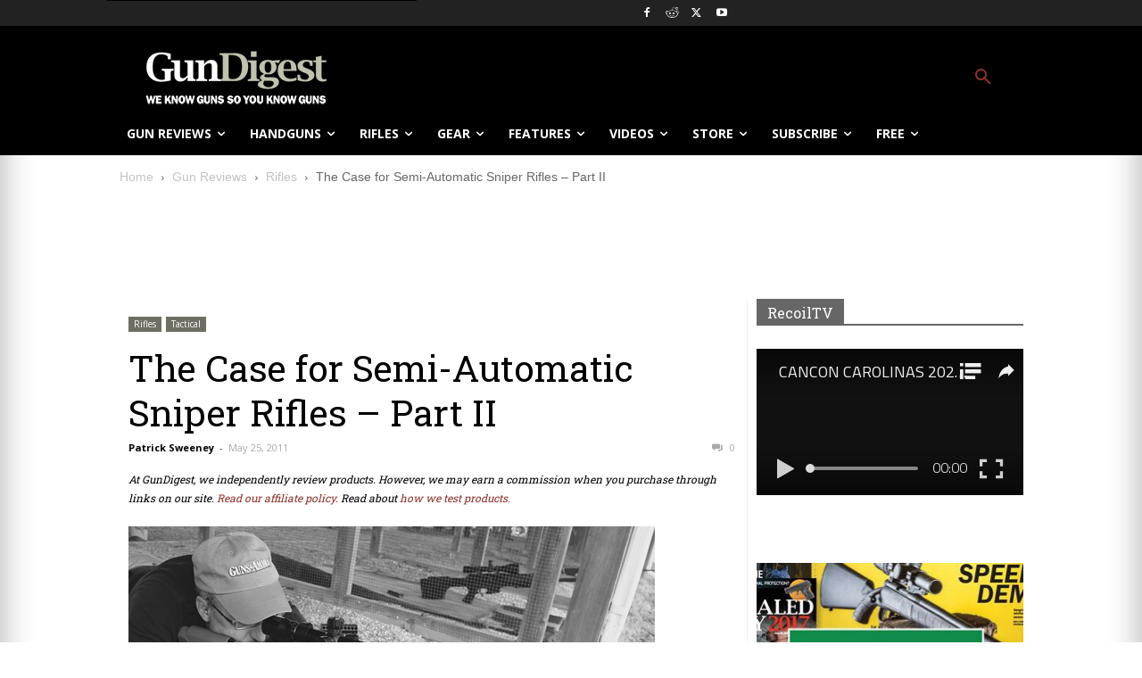

--- FILE ---
content_type: text/html; charset=utf-8
request_url: https://www.google.com/recaptcha/api2/anchor?ar=1&k=6LeGyKUUAAAAAMXsDfCL4PUUEdGsAxTbMmIvz1cT&co=aHR0cHM6Ly9yZWNvaWwudHY6NDQz&hl=en&v=PoyoqOPhxBO7pBk68S4YbpHZ&size=invisible&anchor-ms=20000&execute-ms=30000&cb=yyfhmyjq0drr
body_size: 48703
content:
<!DOCTYPE HTML><html dir="ltr" lang="en"><head><meta http-equiv="Content-Type" content="text/html; charset=UTF-8">
<meta http-equiv="X-UA-Compatible" content="IE=edge">
<title>reCAPTCHA</title>
<style type="text/css">
/* cyrillic-ext */
@font-face {
  font-family: 'Roboto';
  font-style: normal;
  font-weight: 400;
  font-stretch: 100%;
  src: url(//fonts.gstatic.com/s/roboto/v48/KFO7CnqEu92Fr1ME7kSn66aGLdTylUAMa3GUBHMdazTgWw.woff2) format('woff2');
  unicode-range: U+0460-052F, U+1C80-1C8A, U+20B4, U+2DE0-2DFF, U+A640-A69F, U+FE2E-FE2F;
}
/* cyrillic */
@font-face {
  font-family: 'Roboto';
  font-style: normal;
  font-weight: 400;
  font-stretch: 100%;
  src: url(//fonts.gstatic.com/s/roboto/v48/KFO7CnqEu92Fr1ME7kSn66aGLdTylUAMa3iUBHMdazTgWw.woff2) format('woff2');
  unicode-range: U+0301, U+0400-045F, U+0490-0491, U+04B0-04B1, U+2116;
}
/* greek-ext */
@font-face {
  font-family: 'Roboto';
  font-style: normal;
  font-weight: 400;
  font-stretch: 100%;
  src: url(//fonts.gstatic.com/s/roboto/v48/KFO7CnqEu92Fr1ME7kSn66aGLdTylUAMa3CUBHMdazTgWw.woff2) format('woff2');
  unicode-range: U+1F00-1FFF;
}
/* greek */
@font-face {
  font-family: 'Roboto';
  font-style: normal;
  font-weight: 400;
  font-stretch: 100%;
  src: url(//fonts.gstatic.com/s/roboto/v48/KFO7CnqEu92Fr1ME7kSn66aGLdTylUAMa3-UBHMdazTgWw.woff2) format('woff2');
  unicode-range: U+0370-0377, U+037A-037F, U+0384-038A, U+038C, U+038E-03A1, U+03A3-03FF;
}
/* math */
@font-face {
  font-family: 'Roboto';
  font-style: normal;
  font-weight: 400;
  font-stretch: 100%;
  src: url(//fonts.gstatic.com/s/roboto/v48/KFO7CnqEu92Fr1ME7kSn66aGLdTylUAMawCUBHMdazTgWw.woff2) format('woff2');
  unicode-range: U+0302-0303, U+0305, U+0307-0308, U+0310, U+0312, U+0315, U+031A, U+0326-0327, U+032C, U+032F-0330, U+0332-0333, U+0338, U+033A, U+0346, U+034D, U+0391-03A1, U+03A3-03A9, U+03B1-03C9, U+03D1, U+03D5-03D6, U+03F0-03F1, U+03F4-03F5, U+2016-2017, U+2034-2038, U+203C, U+2040, U+2043, U+2047, U+2050, U+2057, U+205F, U+2070-2071, U+2074-208E, U+2090-209C, U+20D0-20DC, U+20E1, U+20E5-20EF, U+2100-2112, U+2114-2115, U+2117-2121, U+2123-214F, U+2190, U+2192, U+2194-21AE, U+21B0-21E5, U+21F1-21F2, U+21F4-2211, U+2213-2214, U+2216-22FF, U+2308-230B, U+2310, U+2319, U+231C-2321, U+2336-237A, U+237C, U+2395, U+239B-23B7, U+23D0, U+23DC-23E1, U+2474-2475, U+25AF, U+25B3, U+25B7, U+25BD, U+25C1, U+25CA, U+25CC, U+25FB, U+266D-266F, U+27C0-27FF, U+2900-2AFF, U+2B0E-2B11, U+2B30-2B4C, U+2BFE, U+3030, U+FF5B, U+FF5D, U+1D400-1D7FF, U+1EE00-1EEFF;
}
/* symbols */
@font-face {
  font-family: 'Roboto';
  font-style: normal;
  font-weight: 400;
  font-stretch: 100%;
  src: url(//fonts.gstatic.com/s/roboto/v48/KFO7CnqEu92Fr1ME7kSn66aGLdTylUAMaxKUBHMdazTgWw.woff2) format('woff2');
  unicode-range: U+0001-000C, U+000E-001F, U+007F-009F, U+20DD-20E0, U+20E2-20E4, U+2150-218F, U+2190, U+2192, U+2194-2199, U+21AF, U+21E6-21F0, U+21F3, U+2218-2219, U+2299, U+22C4-22C6, U+2300-243F, U+2440-244A, U+2460-24FF, U+25A0-27BF, U+2800-28FF, U+2921-2922, U+2981, U+29BF, U+29EB, U+2B00-2BFF, U+4DC0-4DFF, U+FFF9-FFFB, U+10140-1018E, U+10190-1019C, U+101A0, U+101D0-101FD, U+102E0-102FB, U+10E60-10E7E, U+1D2C0-1D2D3, U+1D2E0-1D37F, U+1F000-1F0FF, U+1F100-1F1AD, U+1F1E6-1F1FF, U+1F30D-1F30F, U+1F315, U+1F31C, U+1F31E, U+1F320-1F32C, U+1F336, U+1F378, U+1F37D, U+1F382, U+1F393-1F39F, U+1F3A7-1F3A8, U+1F3AC-1F3AF, U+1F3C2, U+1F3C4-1F3C6, U+1F3CA-1F3CE, U+1F3D4-1F3E0, U+1F3ED, U+1F3F1-1F3F3, U+1F3F5-1F3F7, U+1F408, U+1F415, U+1F41F, U+1F426, U+1F43F, U+1F441-1F442, U+1F444, U+1F446-1F449, U+1F44C-1F44E, U+1F453, U+1F46A, U+1F47D, U+1F4A3, U+1F4B0, U+1F4B3, U+1F4B9, U+1F4BB, U+1F4BF, U+1F4C8-1F4CB, U+1F4D6, U+1F4DA, U+1F4DF, U+1F4E3-1F4E6, U+1F4EA-1F4ED, U+1F4F7, U+1F4F9-1F4FB, U+1F4FD-1F4FE, U+1F503, U+1F507-1F50B, U+1F50D, U+1F512-1F513, U+1F53E-1F54A, U+1F54F-1F5FA, U+1F610, U+1F650-1F67F, U+1F687, U+1F68D, U+1F691, U+1F694, U+1F698, U+1F6AD, U+1F6B2, U+1F6B9-1F6BA, U+1F6BC, U+1F6C6-1F6CF, U+1F6D3-1F6D7, U+1F6E0-1F6EA, U+1F6F0-1F6F3, U+1F6F7-1F6FC, U+1F700-1F7FF, U+1F800-1F80B, U+1F810-1F847, U+1F850-1F859, U+1F860-1F887, U+1F890-1F8AD, U+1F8B0-1F8BB, U+1F8C0-1F8C1, U+1F900-1F90B, U+1F93B, U+1F946, U+1F984, U+1F996, U+1F9E9, U+1FA00-1FA6F, U+1FA70-1FA7C, U+1FA80-1FA89, U+1FA8F-1FAC6, U+1FACE-1FADC, U+1FADF-1FAE9, U+1FAF0-1FAF8, U+1FB00-1FBFF;
}
/* vietnamese */
@font-face {
  font-family: 'Roboto';
  font-style: normal;
  font-weight: 400;
  font-stretch: 100%;
  src: url(//fonts.gstatic.com/s/roboto/v48/KFO7CnqEu92Fr1ME7kSn66aGLdTylUAMa3OUBHMdazTgWw.woff2) format('woff2');
  unicode-range: U+0102-0103, U+0110-0111, U+0128-0129, U+0168-0169, U+01A0-01A1, U+01AF-01B0, U+0300-0301, U+0303-0304, U+0308-0309, U+0323, U+0329, U+1EA0-1EF9, U+20AB;
}
/* latin-ext */
@font-face {
  font-family: 'Roboto';
  font-style: normal;
  font-weight: 400;
  font-stretch: 100%;
  src: url(//fonts.gstatic.com/s/roboto/v48/KFO7CnqEu92Fr1ME7kSn66aGLdTylUAMa3KUBHMdazTgWw.woff2) format('woff2');
  unicode-range: U+0100-02BA, U+02BD-02C5, U+02C7-02CC, U+02CE-02D7, U+02DD-02FF, U+0304, U+0308, U+0329, U+1D00-1DBF, U+1E00-1E9F, U+1EF2-1EFF, U+2020, U+20A0-20AB, U+20AD-20C0, U+2113, U+2C60-2C7F, U+A720-A7FF;
}
/* latin */
@font-face {
  font-family: 'Roboto';
  font-style: normal;
  font-weight: 400;
  font-stretch: 100%;
  src: url(//fonts.gstatic.com/s/roboto/v48/KFO7CnqEu92Fr1ME7kSn66aGLdTylUAMa3yUBHMdazQ.woff2) format('woff2');
  unicode-range: U+0000-00FF, U+0131, U+0152-0153, U+02BB-02BC, U+02C6, U+02DA, U+02DC, U+0304, U+0308, U+0329, U+2000-206F, U+20AC, U+2122, U+2191, U+2193, U+2212, U+2215, U+FEFF, U+FFFD;
}
/* cyrillic-ext */
@font-face {
  font-family: 'Roboto';
  font-style: normal;
  font-weight: 500;
  font-stretch: 100%;
  src: url(//fonts.gstatic.com/s/roboto/v48/KFO7CnqEu92Fr1ME7kSn66aGLdTylUAMa3GUBHMdazTgWw.woff2) format('woff2');
  unicode-range: U+0460-052F, U+1C80-1C8A, U+20B4, U+2DE0-2DFF, U+A640-A69F, U+FE2E-FE2F;
}
/* cyrillic */
@font-face {
  font-family: 'Roboto';
  font-style: normal;
  font-weight: 500;
  font-stretch: 100%;
  src: url(//fonts.gstatic.com/s/roboto/v48/KFO7CnqEu92Fr1ME7kSn66aGLdTylUAMa3iUBHMdazTgWw.woff2) format('woff2');
  unicode-range: U+0301, U+0400-045F, U+0490-0491, U+04B0-04B1, U+2116;
}
/* greek-ext */
@font-face {
  font-family: 'Roboto';
  font-style: normal;
  font-weight: 500;
  font-stretch: 100%;
  src: url(//fonts.gstatic.com/s/roboto/v48/KFO7CnqEu92Fr1ME7kSn66aGLdTylUAMa3CUBHMdazTgWw.woff2) format('woff2');
  unicode-range: U+1F00-1FFF;
}
/* greek */
@font-face {
  font-family: 'Roboto';
  font-style: normal;
  font-weight: 500;
  font-stretch: 100%;
  src: url(//fonts.gstatic.com/s/roboto/v48/KFO7CnqEu92Fr1ME7kSn66aGLdTylUAMa3-UBHMdazTgWw.woff2) format('woff2');
  unicode-range: U+0370-0377, U+037A-037F, U+0384-038A, U+038C, U+038E-03A1, U+03A3-03FF;
}
/* math */
@font-face {
  font-family: 'Roboto';
  font-style: normal;
  font-weight: 500;
  font-stretch: 100%;
  src: url(//fonts.gstatic.com/s/roboto/v48/KFO7CnqEu92Fr1ME7kSn66aGLdTylUAMawCUBHMdazTgWw.woff2) format('woff2');
  unicode-range: U+0302-0303, U+0305, U+0307-0308, U+0310, U+0312, U+0315, U+031A, U+0326-0327, U+032C, U+032F-0330, U+0332-0333, U+0338, U+033A, U+0346, U+034D, U+0391-03A1, U+03A3-03A9, U+03B1-03C9, U+03D1, U+03D5-03D6, U+03F0-03F1, U+03F4-03F5, U+2016-2017, U+2034-2038, U+203C, U+2040, U+2043, U+2047, U+2050, U+2057, U+205F, U+2070-2071, U+2074-208E, U+2090-209C, U+20D0-20DC, U+20E1, U+20E5-20EF, U+2100-2112, U+2114-2115, U+2117-2121, U+2123-214F, U+2190, U+2192, U+2194-21AE, U+21B0-21E5, U+21F1-21F2, U+21F4-2211, U+2213-2214, U+2216-22FF, U+2308-230B, U+2310, U+2319, U+231C-2321, U+2336-237A, U+237C, U+2395, U+239B-23B7, U+23D0, U+23DC-23E1, U+2474-2475, U+25AF, U+25B3, U+25B7, U+25BD, U+25C1, U+25CA, U+25CC, U+25FB, U+266D-266F, U+27C0-27FF, U+2900-2AFF, U+2B0E-2B11, U+2B30-2B4C, U+2BFE, U+3030, U+FF5B, U+FF5D, U+1D400-1D7FF, U+1EE00-1EEFF;
}
/* symbols */
@font-face {
  font-family: 'Roboto';
  font-style: normal;
  font-weight: 500;
  font-stretch: 100%;
  src: url(//fonts.gstatic.com/s/roboto/v48/KFO7CnqEu92Fr1ME7kSn66aGLdTylUAMaxKUBHMdazTgWw.woff2) format('woff2');
  unicode-range: U+0001-000C, U+000E-001F, U+007F-009F, U+20DD-20E0, U+20E2-20E4, U+2150-218F, U+2190, U+2192, U+2194-2199, U+21AF, U+21E6-21F0, U+21F3, U+2218-2219, U+2299, U+22C4-22C6, U+2300-243F, U+2440-244A, U+2460-24FF, U+25A0-27BF, U+2800-28FF, U+2921-2922, U+2981, U+29BF, U+29EB, U+2B00-2BFF, U+4DC0-4DFF, U+FFF9-FFFB, U+10140-1018E, U+10190-1019C, U+101A0, U+101D0-101FD, U+102E0-102FB, U+10E60-10E7E, U+1D2C0-1D2D3, U+1D2E0-1D37F, U+1F000-1F0FF, U+1F100-1F1AD, U+1F1E6-1F1FF, U+1F30D-1F30F, U+1F315, U+1F31C, U+1F31E, U+1F320-1F32C, U+1F336, U+1F378, U+1F37D, U+1F382, U+1F393-1F39F, U+1F3A7-1F3A8, U+1F3AC-1F3AF, U+1F3C2, U+1F3C4-1F3C6, U+1F3CA-1F3CE, U+1F3D4-1F3E0, U+1F3ED, U+1F3F1-1F3F3, U+1F3F5-1F3F7, U+1F408, U+1F415, U+1F41F, U+1F426, U+1F43F, U+1F441-1F442, U+1F444, U+1F446-1F449, U+1F44C-1F44E, U+1F453, U+1F46A, U+1F47D, U+1F4A3, U+1F4B0, U+1F4B3, U+1F4B9, U+1F4BB, U+1F4BF, U+1F4C8-1F4CB, U+1F4D6, U+1F4DA, U+1F4DF, U+1F4E3-1F4E6, U+1F4EA-1F4ED, U+1F4F7, U+1F4F9-1F4FB, U+1F4FD-1F4FE, U+1F503, U+1F507-1F50B, U+1F50D, U+1F512-1F513, U+1F53E-1F54A, U+1F54F-1F5FA, U+1F610, U+1F650-1F67F, U+1F687, U+1F68D, U+1F691, U+1F694, U+1F698, U+1F6AD, U+1F6B2, U+1F6B9-1F6BA, U+1F6BC, U+1F6C6-1F6CF, U+1F6D3-1F6D7, U+1F6E0-1F6EA, U+1F6F0-1F6F3, U+1F6F7-1F6FC, U+1F700-1F7FF, U+1F800-1F80B, U+1F810-1F847, U+1F850-1F859, U+1F860-1F887, U+1F890-1F8AD, U+1F8B0-1F8BB, U+1F8C0-1F8C1, U+1F900-1F90B, U+1F93B, U+1F946, U+1F984, U+1F996, U+1F9E9, U+1FA00-1FA6F, U+1FA70-1FA7C, U+1FA80-1FA89, U+1FA8F-1FAC6, U+1FACE-1FADC, U+1FADF-1FAE9, U+1FAF0-1FAF8, U+1FB00-1FBFF;
}
/* vietnamese */
@font-face {
  font-family: 'Roboto';
  font-style: normal;
  font-weight: 500;
  font-stretch: 100%;
  src: url(//fonts.gstatic.com/s/roboto/v48/KFO7CnqEu92Fr1ME7kSn66aGLdTylUAMa3OUBHMdazTgWw.woff2) format('woff2');
  unicode-range: U+0102-0103, U+0110-0111, U+0128-0129, U+0168-0169, U+01A0-01A1, U+01AF-01B0, U+0300-0301, U+0303-0304, U+0308-0309, U+0323, U+0329, U+1EA0-1EF9, U+20AB;
}
/* latin-ext */
@font-face {
  font-family: 'Roboto';
  font-style: normal;
  font-weight: 500;
  font-stretch: 100%;
  src: url(//fonts.gstatic.com/s/roboto/v48/KFO7CnqEu92Fr1ME7kSn66aGLdTylUAMa3KUBHMdazTgWw.woff2) format('woff2');
  unicode-range: U+0100-02BA, U+02BD-02C5, U+02C7-02CC, U+02CE-02D7, U+02DD-02FF, U+0304, U+0308, U+0329, U+1D00-1DBF, U+1E00-1E9F, U+1EF2-1EFF, U+2020, U+20A0-20AB, U+20AD-20C0, U+2113, U+2C60-2C7F, U+A720-A7FF;
}
/* latin */
@font-face {
  font-family: 'Roboto';
  font-style: normal;
  font-weight: 500;
  font-stretch: 100%;
  src: url(//fonts.gstatic.com/s/roboto/v48/KFO7CnqEu92Fr1ME7kSn66aGLdTylUAMa3yUBHMdazQ.woff2) format('woff2');
  unicode-range: U+0000-00FF, U+0131, U+0152-0153, U+02BB-02BC, U+02C6, U+02DA, U+02DC, U+0304, U+0308, U+0329, U+2000-206F, U+20AC, U+2122, U+2191, U+2193, U+2212, U+2215, U+FEFF, U+FFFD;
}
/* cyrillic-ext */
@font-face {
  font-family: 'Roboto';
  font-style: normal;
  font-weight: 900;
  font-stretch: 100%;
  src: url(//fonts.gstatic.com/s/roboto/v48/KFO7CnqEu92Fr1ME7kSn66aGLdTylUAMa3GUBHMdazTgWw.woff2) format('woff2');
  unicode-range: U+0460-052F, U+1C80-1C8A, U+20B4, U+2DE0-2DFF, U+A640-A69F, U+FE2E-FE2F;
}
/* cyrillic */
@font-face {
  font-family: 'Roboto';
  font-style: normal;
  font-weight: 900;
  font-stretch: 100%;
  src: url(//fonts.gstatic.com/s/roboto/v48/KFO7CnqEu92Fr1ME7kSn66aGLdTylUAMa3iUBHMdazTgWw.woff2) format('woff2');
  unicode-range: U+0301, U+0400-045F, U+0490-0491, U+04B0-04B1, U+2116;
}
/* greek-ext */
@font-face {
  font-family: 'Roboto';
  font-style: normal;
  font-weight: 900;
  font-stretch: 100%;
  src: url(//fonts.gstatic.com/s/roboto/v48/KFO7CnqEu92Fr1ME7kSn66aGLdTylUAMa3CUBHMdazTgWw.woff2) format('woff2');
  unicode-range: U+1F00-1FFF;
}
/* greek */
@font-face {
  font-family: 'Roboto';
  font-style: normal;
  font-weight: 900;
  font-stretch: 100%;
  src: url(//fonts.gstatic.com/s/roboto/v48/KFO7CnqEu92Fr1ME7kSn66aGLdTylUAMa3-UBHMdazTgWw.woff2) format('woff2');
  unicode-range: U+0370-0377, U+037A-037F, U+0384-038A, U+038C, U+038E-03A1, U+03A3-03FF;
}
/* math */
@font-face {
  font-family: 'Roboto';
  font-style: normal;
  font-weight: 900;
  font-stretch: 100%;
  src: url(//fonts.gstatic.com/s/roboto/v48/KFO7CnqEu92Fr1ME7kSn66aGLdTylUAMawCUBHMdazTgWw.woff2) format('woff2');
  unicode-range: U+0302-0303, U+0305, U+0307-0308, U+0310, U+0312, U+0315, U+031A, U+0326-0327, U+032C, U+032F-0330, U+0332-0333, U+0338, U+033A, U+0346, U+034D, U+0391-03A1, U+03A3-03A9, U+03B1-03C9, U+03D1, U+03D5-03D6, U+03F0-03F1, U+03F4-03F5, U+2016-2017, U+2034-2038, U+203C, U+2040, U+2043, U+2047, U+2050, U+2057, U+205F, U+2070-2071, U+2074-208E, U+2090-209C, U+20D0-20DC, U+20E1, U+20E5-20EF, U+2100-2112, U+2114-2115, U+2117-2121, U+2123-214F, U+2190, U+2192, U+2194-21AE, U+21B0-21E5, U+21F1-21F2, U+21F4-2211, U+2213-2214, U+2216-22FF, U+2308-230B, U+2310, U+2319, U+231C-2321, U+2336-237A, U+237C, U+2395, U+239B-23B7, U+23D0, U+23DC-23E1, U+2474-2475, U+25AF, U+25B3, U+25B7, U+25BD, U+25C1, U+25CA, U+25CC, U+25FB, U+266D-266F, U+27C0-27FF, U+2900-2AFF, U+2B0E-2B11, U+2B30-2B4C, U+2BFE, U+3030, U+FF5B, U+FF5D, U+1D400-1D7FF, U+1EE00-1EEFF;
}
/* symbols */
@font-face {
  font-family: 'Roboto';
  font-style: normal;
  font-weight: 900;
  font-stretch: 100%;
  src: url(//fonts.gstatic.com/s/roboto/v48/KFO7CnqEu92Fr1ME7kSn66aGLdTylUAMaxKUBHMdazTgWw.woff2) format('woff2');
  unicode-range: U+0001-000C, U+000E-001F, U+007F-009F, U+20DD-20E0, U+20E2-20E4, U+2150-218F, U+2190, U+2192, U+2194-2199, U+21AF, U+21E6-21F0, U+21F3, U+2218-2219, U+2299, U+22C4-22C6, U+2300-243F, U+2440-244A, U+2460-24FF, U+25A0-27BF, U+2800-28FF, U+2921-2922, U+2981, U+29BF, U+29EB, U+2B00-2BFF, U+4DC0-4DFF, U+FFF9-FFFB, U+10140-1018E, U+10190-1019C, U+101A0, U+101D0-101FD, U+102E0-102FB, U+10E60-10E7E, U+1D2C0-1D2D3, U+1D2E0-1D37F, U+1F000-1F0FF, U+1F100-1F1AD, U+1F1E6-1F1FF, U+1F30D-1F30F, U+1F315, U+1F31C, U+1F31E, U+1F320-1F32C, U+1F336, U+1F378, U+1F37D, U+1F382, U+1F393-1F39F, U+1F3A7-1F3A8, U+1F3AC-1F3AF, U+1F3C2, U+1F3C4-1F3C6, U+1F3CA-1F3CE, U+1F3D4-1F3E0, U+1F3ED, U+1F3F1-1F3F3, U+1F3F5-1F3F7, U+1F408, U+1F415, U+1F41F, U+1F426, U+1F43F, U+1F441-1F442, U+1F444, U+1F446-1F449, U+1F44C-1F44E, U+1F453, U+1F46A, U+1F47D, U+1F4A3, U+1F4B0, U+1F4B3, U+1F4B9, U+1F4BB, U+1F4BF, U+1F4C8-1F4CB, U+1F4D6, U+1F4DA, U+1F4DF, U+1F4E3-1F4E6, U+1F4EA-1F4ED, U+1F4F7, U+1F4F9-1F4FB, U+1F4FD-1F4FE, U+1F503, U+1F507-1F50B, U+1F50D, U+1F512-1F513, U+1F53E-1F54A, U+1F54F-1F5FA, U+1F610, U+1F650-1F67F, U+1F687, U+1F68D, U+1F691, U+1F694, U+1F698, U+1F6AD, U+1F6B2, U+1F6B9-1F6BA, U+1F6BC, U+1F6C6-1F6CF, U+1F6D3-1F6D7, U+1F6E0-1F6EA, U+1F6F0-1F6F3, U+1F6F7-1F6FC, U+1F700-1F7FF, U+1F800-1F80B, U+1F810-1F847, U+1F850-1F859, U+1F860-1F887, U+1F890-1F8AD, U+1F8B0-1F8BB, U+1F8C0-1F8C1, U+1F900-1F90B, U+1F93B, U+1F946, U+1F984, U+1F996, U+1F9E9, U+1FA00-1FA6F, U+1FA70-1FA7C, U+1FA80-1FA89, U+1FA8F-1FAC6, U+1FACE-1FADC, U+1FADF-1FAE9, U+1FAF0-1FAF8, U+1FB00-1FBFF;
}
/* vietnamese */
@font-face {
  font-family: 'Roboto';
  font-style: normal;
  font-weight: 900;
  font-stretch: 100%;
  src: url(//fonts.gstatic.com/s/roboto/v48/KFO7CnqEu92Fr1ME7kSn66aGLdTylUAMa3OUBHMdazTgWw.woff2) format('woff2');
  unicode-range: U+0102-0103, U+0110-0111, U+0128-0129, U+0168-0169, U+01A0-01A1, U+01AF-01B0, U+0300-0301, U+0303-0304, U+0308-0309, U+0323, U+0329, U+1EA0-1EF9, U+20AB;
}
/* latin-ext */
@font-face {
  font-family: 'Roboto';
  font-style: normal;
  font-weight: 900;
  font-stretch: 100%;
  src: url(//fonts.gstatic.com/s/roboto/v48/KFO7CnqEu92Fr1ME7kSn66aGLdTylUAMa3KUBHMdazTgWw.woff2) format('woff2');
  unicode-range: U+0100-02BA, U+02BD-02C5, U+02C7-02CC, U+02CE-02D7, U+02DD-02FF, U+0304, U+0308, U+0329, U+1D00-1DBF, U+1E00-1E9F, U+1EF2-1EFF, U+2020, U+20A0-20AB, U+20AD-20C0, U+2113, U+2C60-2C7F, U+A720-A7FF;
}
/* latin */
@font-face {
  font-family: 'Roboto';
  font-style: normal;
  font-weight: 900;
  font-stretch: 100%;
  src: url(//fonts.gstatic.com/s/roboto/v48/KFO7CnqEu92Fr1ME7kSn66aGLdTylUAMa3yUBHMdazQ.woff2) format('woff2');
  unicode-range: U+0000-00FF, U+0131, U+0152-0153, U+02BB-02BC, U+02C6, U+02DA, U+02DC, U+0304, U+0308, U+0329, U+2000-206F, U+20AC, U+2122, U+2191, U+2193, U+2212, U+2215, U+FEFF, U+FFFD;
}

</style>
<link rel="stylesheet" type="text/css" href="https://www.gstatic.com/recaptcha/releases/PoyoqOPhxBO7pBk68S4YbpHZ/styles__ltr.css">
<script nonce="FnHmiuGoIldQflLPnzLUyA" type="text/javascript">window['__recaptcha_api'] = 'https://www.google.com/recaptcha/api2/';</script>
<script type="text/javascript" src="https://www.gstatic.com/recaptcha/releases/PoyoqOPhxBO7pBk68S4YbpHZ/recaptcha__en.js" nonce="FnHmiuGoIldQflLPnzLUyA">
      
    </script></head>
<body><div id="rc-anchor-alert" class="rc-anchor-alert"></div>
<input type="hidden" id="recaptcha-token" value="[base64]">
<script type="text/javascript" nonce="FnHmiuGoIldQflLPnzLUyA">
      recaptcha.anchor.Main.init("[\x22ainput\x22,[\x22bgdata\x22,\x22\x22,\[base64]/[base64]/[base64]/KE4oMTI0LHYsdi5HKSxMWihsLHYpKTpOKDEyNCx2LGwpLFYpLHYpLFQpKSxGKDE3MSx2KX0scjc9ZnVuY3Rpb24obCl7cmV0dXJuIGx9LEM9ZnVuY3Rpb24obCxWLHYpe04odixsLFYpLFZbYWtdPTI3OTZ9LG49ZnVuY3Rpb24obCxWKXtWLlg9KChWLlg/[base64]/[base64]/[base64]/[base64]/[base64]/[base64]/[base64]/[base64]/[base64]/[base64]/[base64]\\u003d\x22,\[base64]\\u003d\x22,\x22w51fwqorwojChMKfBcOABUpGB8KBwqNaEMOuw7XDl8Kyw4tCJMONw41sIFZYT8OuTn3CtsK9wqN7w4RUw6HDo8O3DsKibkXDqcOFwpw8OsOdYzpVJcKpWgMGFldPSMKzdlzCogDCmQl/IUDCo04gwqx3wrQ9w4rCv8KawoXCv8KqXsKaLmHDuHvDrBMJHcKEXMKHXTEew6PDpTJWRsK4w41pwoo4wpFNwoMsw6fDicOyfsKxXcOGb3IXwo92w5k5w5/Dm2orJl/[base64]/Cv8OFw7Yxw6zClMOYKi3DpAFcw7J/VcKFHXXDjy0oe0DDi8KkYXhAwqlnw79jwqcpwqF0TsKUIMOcw444wqA6BcKVcsOFwrkqw6/Dp1p6wrhNwp3DosKAw6DCnjdfw5DCqcOoI8KCw6vCgcO9w7Y0RjctDMOYXMO/JgENwpQWNcOqwrHDvyseGQ3Cp8K2wrB1F8KAYlPDl8K+DEhLwohrw4jDvWDClllzGArCh8KdAcKawpU+UBRwPRA+b8KKw51LNsOWM8KZSxl+w67Dm8K6wrgYFEPCoA/Cr8KIJiFxY8KaCRXCoWvCrWl+ZSE5w5TCucK5wpnCoX3DpMOlwoYSPcKxw4bChFjClMK2RcKZw48XIsKDwr/DglDDphLCt8KIwq7CjyLDrMKuTcObw5PCl2EMMsKqwpVabMOcUD5qXcK4w5Q7wqJKw4HDv2UKwpDDpmhLUGk7IsKjEDYQNGDDo1Joaw9cHRMOah/DmyzDvzDCqC7CusKAJQbDhhzDl21Pw4XDjxkCwqExw5zDnnzDl09raF3CuGAtworDmmrDiMOIa27DnHpYwrh3DVnCkMKMw7BNw5XCriIwCj09wpk9c8OTAXPCjMOCw6I5RsKkBMK3w6QAwqpYwoV/wrHCrcKraxTCmjbCvMOmWsKyw4oXw4PCusOgw5/ChyDCilrDqRMQD8KQwpwBwo4pw51SRsOLc8O3wpLClsO0eU/CuWnDo8ORw5bCnk7DvsKRwqpjwodnwroxwp9GWMOkXj3Cm8OrTVJ/EsKXw5BFbwA2w6oVwqzDknFYb8O9woQdw7VKKMO3WcKBwrvDjcK5e0zCgQ7CtHLDuMOeCsKEwpEtID/[base64]/Dsg/DrmgWwr/[base64]/CsMOnw53CuBPCkEBuw5zCtcKNwpdgw7gUwqzCisKgw5QGUcKAHMOmXsO6w6HDvGYibk4Cw7XCgDotwrrCnMKIw4B+EMOYw5dPw63CgMKrwpRuwpM3KihMN8KVw4dtwqFDbFjDl8KhCT8/w7kwK1fCs8Olw7FLO8KjwqDDlS8XwpRrw4/CpkDDqntZw4bCmgUcOh52AUMzfcKRwrRRwrILbcKpwqcswp0bTAvCt8K1w5xqw5xiPcOQw4PDnCc+wrrDtk3DpSNNGlA6w6AoZMKJB8Kkw7kEw7MkB8KBw6vCiH/DkW7CssO3wp7DoMOFaCrDpRTChRovwoUmw45rJCoOworDncKvDV1UUMOKw4R/En0Owqd5NB/CjnJWccO2wo8CwptVC8OzXsKLfCU1w67Cmw5/GykQeMOEw4s2XcK1w67CmHEpwoXCjMOZw65hw6FJwqrCoMK/wrDCu8OBO0zDtcK4wppswoV1wpAjwqEaacK/e8OMw6czw7cwEy/CqmPCusKJWMOeRjU+wpo9TMKlVDjCijwpRsOPGsKHfsKnWsOcw6fDn8OEw6/Co8KELMO/[base64]/wrfCgcOiMHXDocO8ZQwFw4Z7wrNJwqxqw4clNFdbw6/DgMOhw4vCncKCwrNdKXtYw5UAWH/DusKlwrfDtsKnw78cw4kGWlBnBjVTO1xTw5ldwpfCm8K/wrnCpxPDp8Klw4TDn0NPw7tAw6kpw7/DuCrDvcKKw4zDuMOMw7rCpysXZsKIdsOGw7t5ecKVwrvDtMKJEsK9TcKRwobCnmYBw5Ncw7vDlMK/JcK2JWTCgcOdwpdEw73DhsOlw7LDtGMSwq3Dl8O/w4QqwqnCnmNxwo53GMOhwo/DpcKgESHDlcOvw5Rma8K1WcO9woLDiUTDtDkqwo/[base64]/[base64]/D3PDhTnDlsOsA1/Cg8O+TxZqw78yNcOqw64owo1ValBMw47DpBDDvzvDpsObH8OXDGfDgyxhW8KOw6nDncOswrXCjQRoPgbDpG/Ci8OVw7DDgDzDsWfCjcKCZA7DrmLDm3PDlDDDlUvDo8KFwrsfaMKxZnjCsGlHOhbCrcK5w6cJwpgtR8O2wq90wrLCjMOaw5ANwqbDksKOw4zCqWDCmTchwr/DhAPCvh5YaUdtNF4+woh+acO9wqV7w4RDwoPDsyfDtGlGLCh6w7nCoMO+DSZ7wqTDlcKvw4zCpcO/PRjDrcKbVGfCuivDunrDhMO8w7nCnhZsw7QTTxRwN8OBOmfDo3kneUTDksKVwpHDvsOkZjXDvMOpwpctGcKwwqXCpsOaw6HDtMKvWsOGw4pMw5cSw6bCscKGw7rCu8KMw7bDmsKfwrfCpkRhCR/Cj8OWQMK2KlZZwq18wqPCnMKEw4jDkAHCpcKcwoLDqTRCNkUvA3rChGfDj8Ozw6hkw5Q/DsKUwrDCmsOUw4EAwqZZw4QYw7Fyw71WVsOOFsK/UMO1U8OAwoEGSMOtTcOZwoXDry/CnsO5InHCo8OMwoR+wplCB0l0fSPDnDQSwoLDusO/VUFywpHClhLCqxEAfMKQRl50YDNANMKuWVJkJsOCFsO2cnnDq8OTQlTDkMK8wrRSZEvCvcKCwoDDkVfDiUbDu3h1w5TCo8KzH8OHWcK7TEzDqcOQUMOGwq3ChB/CvDFZwrrDqsKSw5zCuUHDrC/Do8O0F8K3MEpGF8KRw6bDkcKYwrkWw4fDpsOZQcOHw7Rdw5wWawHDgMKrw5A5WixvwoRXGxjCkwLCmwDDnj1Xw7wffsKcwqXDoDZRwqBCG1XDgw7CpcKpOWVdw6JQb8KBw5NpUcKHw7RPKlfDrlnDgBFwwrXDusKIw7A/[base64]/woQ4w4XDp2bCjsORRMOVPsOYFnjDtMKBw75xLHDDgVJpw4xuwpfDjyw9w4IXaXNsVVnCsTAdKMKnCsKcw7tWE8Omw7HCh8OjwrszMSrCmcKOw5rDv8KcdcKLIQZDCk0jw7ccw5cNwrhZwpjCtULCqsK/w61xwrNEO8KOPinCtG1ywonCg8OgwrbCjC/CmWtEccKsXMKdJcOhYcOBAVfCmTQCISw2UE7Dqz0CwqLCkcO0Q8KXw6goRMOdbMKNDMKfdnhqXCZjNC7DiF4NwrxRw4fDoF5uLsKsworDsMOPRsOrw5lXP2cxG8OZwozChCzDsh/CmsOIWBBqwqhJw4VhWcKsKQPCmMOSwq3CmQ3ChRliw6fDqhrDuyDChkZ8wp/DrcOOwp8qw48tXMKOB0TCtMKxHsOpwpXDohcZwpjDgcKeDwchWsOvCVsSScKdYmrDm8KbwoXDvHoRLz8ow7/CqMOxw6RuwpPDgHTCiQpgw7HCvCMVwrcCQD8HSGvCncK2w53CgcK3w6M9PhHCril+wplvEsKpMMKkwo7CuhUJeDbCiz3DrVUxw48Lw4/Djjt2Sm1yD8Kqw7Efw71gwrdLw7zDsSPDvhDDmcK/[base64]/wpQmewzCuk1uwp8Rw6bDq8KvMkzCqlfDgMKLUMKJTcOow6UVb8OWIcKnUkDDo215f8OXwp3CvTELwo/Dn8KEdcKQfsKaGn1/w7V0w79Rw5kdLRMOJkXDpgLDj8OIAANGw5rDrsOPw7PCkhB1wpM/wrfDvU/DswINwpTCksOyNcO+IMKVwoY3AcK3wrJOwp/CrMKxMSo/TcKpNsK0w47CkmUewoRuwq3DrnDDkQ50VcK2w7YJwoErGW7DusO5DUfDu2VJUMKME1jDilnCsnfDvytQNsKgbMKyw7nDlsKjw5/DvMKAcMKLw7PCtGPDjWvDrwd/wrBJwp54w5BYDcKOw4PDvsOMBcKQwofCiivDgsKKUcOfwpzCjMODw53DgMKww6FSw5QAw4N/[base64]/Do8Kxwo0IwpfCtV7DtXnDuMKETcK3Qh4+AMO7wqV7wrPDrjPDlcO0TsOkVwrDqcKPfsKmw58hUioeIUpuQMOwf2bCqcOCZcOtwr7DicOiD8O8w5I4wojCnMKlw5A0wpIJDcO0bgZNw69OaMOsw6sJwqw6wqvDncKsw4vCihLCuMKGRcK+GCl/U2hyQ8OTacOOw49/w6DDpMKPw7rCmcKhw5HCl1tnQwhnIXZNVwU+w4PCg8KCUsObdwbDpDjDtsOKw6rDjQPDvcKzw5N4Dh3CmRxswoFYfMO2w79YwohmKxDDi8ObDMO5wp1NZAUpw4jCqsOBEA/[base64]/wpVtwrt3w5nCkVMzwqpMQU3DpcK/LcKNCi3DlylnPnnDjmvCucOCUMOuMjgofXTDvcOHw5PDrz3CkikPw7nCtTnCmsOOw6DDi8KAS8OUw5rDjcKMdCAMD8Kyw5rCoWNxw4zDh03Di8KRE1DDp3lXVyUUw6LCsRHCrMK/wpnDmEJtwo8rw7dNwqo2bmTCkyzDhcKfwpzDkMKvZsO5ckRePS3DlMKjQifDoUVQwrXCjCkRw40VXQd+VjMKwqbClcKJLw0OwrzCpEZpw5IrwrXCiMOSWy3Ci8Kxwp/CvWnDkBtrw4LCnMKbKsKuwpfClcOxw49SwoRbMsOGDsOdOsOLwpjCr8Kbw77DgGrCmD7DqsOWRcKJw7fCgMKpe8OOwoQdZBLCmA/DhEVbwpXCjhY4wrbCtsOWDMO4acOSETfDoTHCsMOoFcOQwqwrw5XCssKmwpvDqwotRMONFVTCg1/CuWXCqW/Dj1ohwpE9FcOtw7LDgsKUwoYYe2/Cn3hZOXbCk8O7ccKyPDROw7khccOKf8OFwr/CqsOXJVDDlcO+w5nDmRJNwofDvcOeDMOKfMOoPhjDt8ORYcOQLBJcw4ZLwpfDj8O6JcOiYsODwpvCpyvCrnk/w5PDhTbDuyVkwr7CgCwAw6BIfGsTw6Uvw5V/OG3Do0jCgMKbw6TCn1/ClMK/[base64]/Cu8Kjw459AUU7w4rCjcKAw6jCqDjCpcOSZkUHwprDpGwuHMOtwpPDuMOGdcO2HMOJwpfCpHNxMyrDjQDDj8KOwovDl0PDj8OJLDbDj8Odw7oqBG7CrUzCtBrDsiXDvAouw4vCjnwfRWArFsK/[base64]/woJQcV/Dg8KbFR1Jw7IeNmfDgW/CgMKsQMK5SsOoQsKyw67CngrDrQ/CrMKOw6dew5V6JcKewoPCqATDiVPDmEzDuWHDszPCkmLDsD4zfkfDvTgpQDh8N8KnRQ/Du8Ocw6TDucKUwrkXw6kywrTCsEfCjj4oWsONE0gCXgnDlcOlDyPCv8KKwpHDim1qG1XDjcKEwpdKWcK9wrI/wo8yHMOkVxYGAMKYw5c1QnA9w60ydcOOw7EkwpdzPMOzbB/[base64]/[base64]/DmsOMAMKoesOrCWDDhMK7w6nCrE95w4rDg8KrM8Oiw7kbCMOSw7PCgSZHeVtOwrdmVT3DqFE9wqHCrMK+woByw5jDsMODw4rClMKYTTPCk3HCslzDtMKKw5QfWMK4bsO4wrBdBE/Cn0vCtyEvwphqRCHCm8KFwpvDrD4zWwEHwpEYwrtawrQ5MRvCoBvDix1Cw7VKw5kOwpBPw7zDoijDucKowp/[base64]/DkMKSw5jClMKLJCwYZWsYEMOGwrQWw7B+wrjCo8Oww5zCjxIrw5hFw4XDk8Omw7vDk8KvIAsXwrA4LR4wwp3DvTVfwr1zw5zDr8KVwqcUNSw8NcK9w69cw4IlZRh9Q8Oww7s/WlENRRfCjG3Dgw0Ow5DChGbDk8OhIVVHYsKswobCgSHCpzcnMR7Dk8OGw48Vwpt6AMKjw5XDusKswoDDhsKfwpnCicKtLsOfwr7Chw3CpsKRw7kvVcK1O39fwo7CtsOfw77CqgPDgmN/wr/DlHUew7Rqw5/ChsO8GxPCgcOjw75lwoDCiUU3RQjCunXDs8Kxw5vChMKnHMKKwqVGIsOuw5TClsOKHR3Dp0PCk1MJwrfDkTrDp8K4KgkcF2vCkcKBX8KkVlvCrCrCvsKywoRUwp7DsAbCo0Bbw5fDjF/[base64]/CksKaU8KEwrTCqXoGw6PCp1zDpMKSUcKxd8OIwrQYBsKeA8KKw7YeYcOgw6XCqcKrRFgow6V/E8ORwqlHw5NhwrHDkhDCmV3CpMKfwo/CocKJwpTCtx/ClcKTw7/ClMOoa8OfQmYeAVNpOkPCkFo/w4bDu1HCv8KNUA4MasKnUxXDtzPChmfDjMO5acKdbTbDpsKrIRLDmMOeKMO7bkLCpXrDjwXDojVNdcKfwoV6w73DnMKZw67Cn0nChUpxNCwDLCp0TcKuAzR5w4rDrMKVD3wAJsKycTh4wqnCscOywpF1wpfDq17Dun/CgsKjMT7Dkkx4T0p9HwsTw5cJwo/[base64]/DqMK/w7HDlgMEIVZXwqlWaMK7wrgUwqvDmDHDiyjDlVBYXxnCtsK0w6/DrMOvSHDDslfCsUDDjXbCu8KJRsKEKsO9wptCDcOcw51/csKRwqsxbMOLwpZvfSkmWUzCjcOVSTHCsSHDl0jDmT7DsFIwGMKkfwYxw4XDuMOqw6FhwrleOsOmX3fDmzHClMK2w5huRFPDvsOrwp4aYsOwwqfDqMKcbsOrwofCsRYuwojDpV1lZsOWwr3CnMOIHcKuKMOPw6YOfcKnw5pyJcK/wr3DrCjDgcK9KkDCp8KsYsOwF8O7wozDoMOFTgHDvMONwrLCgsOwV8K+woTDjcODw693wr4hIwsCw5lkZEJ0cjjDnVnDqMO2GcKRXsOyw5AJJsOKCcKew6gjwo/Ct8Ohw5DDgQ3CuMOmd8KmTGlTaz3DpsOPAsOkw7/DiMKWwqJpw7LDtTI0HlHCmyRBGHgmZWdbw5tkI8Orwo01PVnCnzvDrcOvwqtMwqJAMMKkD2/DiFQ0XsOoIxVyw4TDtMOVS8K0SV5Ew55aM1zCocOnWQTDqBRNwoPChsKcw6A8w73Cn8KAcMOfNADDuGvCisOvw4PCvX48wrPDlsOJw5TDsTckwqMJw5IDZMKTEsKGwr3DuFVrw5UWwrnDtHY0wobDl8KCAy/DoMO2LsOPHkQ1IU/CoCBnwrLDpMOSf8O/[base64]/[base64]/ClMKCw4h6P8OmRTZiwrTDjw56w4zDvMKlESjDscK+wpc5GlLDth5/w7ZzwpPCi1ooEsOaQVt3w5oyEsKZwo0Nwppod8O1XcORwrNSIwrDhF3Ck8KtC8KBEsKrEMKFw5fCgsKGwq8nwpnDkWESw7/DokTCt05jwrUMI8K7WTrDhMOKwpnDqsO9S8KCTMK2PRw3w45Ewp4PEcOhw6LDlC/DjA1XFsKyE8K6wrTCmMKVwpjCgMOMwr7CqMKPWMOhECd6AsKQLUHDicOlw6sgVykOInTDncKqw6XDoTJnw7JgwrUpWiPCp8OVw77CvsOMwq99PsKpwrjDokrCpMK2FTtQw4fDgDVaEcOvw5hOw5osDsOYVT0RHmhnw4A+wp7CgDUjw6jCu8KnUknDqsKow7/DvsO8wp7Cr8KVw5FiwoVUw5zDpnJXwpbDhFw/w6fDmcK5wo9gw4nClTsgwrXCmzzCmcKEwpNWw6k5XsO5LRdlwpHDlT/DvVDDmwLCpQ/CtsK5KkV2wrgcw6TCjx7DicOFw4UOw49YHsKxwrvDqsK0wpHDvyIGwo3Dh8OzMidGw57CtB4PcmRLw7jCt242EnTCtXrChUXCr8OJwoXDskHDhFPDkcKYJHgBwrfDpcOMwoDDtsOJV8KXwoEpFzzDtxFpwp/[base64]/CssOzw4zDisOrw5gCwpVFY8Ozwrchw5FaZ8Olw6MYWsONw61/RsKmwp1Ywr9iw7TCkifDmEnCu0nCiMK8asK4wpALwoHDncKnU8OJNT8ROMOpUQlEQsOkJ8KYR8OKM8O6wr/CsXXDvsKmw5vCiCDDhHpGaB/[base64]/CnlnChMKpBsOkHcOyVGvCq8KHYsObXGHClBfChMKxDsOWwrbDjGkNRDUSwoHClcKGw4nDsMOuw7bCmMKnbQ9uw6TCoFzDs8O1wroDYFDCmsKYYQ1nwpbDvMKBw6AOw67CsT8Bw4oQwrRuYwDDgShdwq/DksObFMO5w5ZsO1BlOEvCrMKGSw7DscOoOHIAwp/[base64]/CsMKOw6EPw6YnwrsUc8O0exs8w6XDhsKTwqbDgsOkwpXCoC7CuDXDjcKWwp0Cwq/DjMKFZMK8wpZcQMOcw7zCtzUTKMKZwo4Mw50Awp/DtsKBwqBnNMKvTMKWwo/DjTnCskLDimZQaCUEP1LCgcOCHsOpWFRkHhPDui1vUwYbw7MRRXvDkCooAA7Chz9VwqAtwrREHcOYQsO1wo7DosOxdsK+w6MYShsaQcK/[base64]/Cp8O+wpVdw7XCiMKXB0N7YioUBsK2w7PCrUcrw78TN1rDr8O9RsO1F8OffShpwr/DtT9EwrjChy7CsMOgw4ltP8O4wpx2OMKwf8KqwpwBw6bDl8OWUTXCmMOYw5PDssOdwqrCpsKhXyVGw4cATVPDksKXwqLCqsOHw5nChMOQwqvCoSvDmWxDw6/DosKMOlZBaizCkg5Lwp7Dg8KVwp3DrSzCtcK5wp4yw6zCssKcwoNQRsOLw5vCgDTDnGvDqh5BLTPDskZgaAY/w6Jyd8ONBxIpI1bDs8Kaw5kuw65Sw7zCvh/DjGrCscKbwr7Cj8Ouwq0yAMOtUsOsK0pJTMK7w6bCvTpHKHLDvcKERUPCg8KXwrAIw7bCrQjCgVjDo1LCiX3ClcOaQ8KwV8KVT8O/[base64]/w6fCox7ClT1hHXpgSH/DtcOGTcOXcMKXOMKQw50kBkxaSXXCqwfCrVlWwojCgl5de8KLwrnDjsKtwp8yw7pjwobCq8K/[base64]/CrxrCunsMwpfCoMOEdFdrwrzDlENAw6EiwrZcwo1sUnopwpNXw7BpS397ZHrDjHbDp8OWbzVBwqECBifCmXYeeMK2HcOOw5bCuS7DusKcwpTCnMOxXsK7WX/[base64]/EEUKwoEEwpfDjEzCkcK+GEgAw57Cjx5vIMOiwo/DssOdw77CnF7DrcKTbDRCwpHDvWxgeMOawr9bwoXCkcOZw49BwpBFwrPCrVBNVjnCvcK8BQRowrjCpMO0Ax5/[base64]/[base64]/wqImLlPCpcOvacKxwok0w7M9w4IYFQwfw7VEwrJrVsOYN1xowprDnsOdw5DDocKZQwLDhCvDii3Dt0LCu8KXFsKBMRPDt8OvA8Knw5p5FGTDoUTDoz/CiQQawojCkCYDwpPCh8K2wrdQwrxOD1HDhMKVwpkEMmoGf8KKwp7DvsKlDsOpMsKywrI+G8KVw6/Dt8KrEDBtw4jDqgFDdx9Qw5XCh8OXMMOmbj/[base64]/[base64]/DkTUMwqHDmzfCi07DvDQYwrrDvcK8wqFACljCognCpsOMwoM1w5HCpsOOwpXCnWDCicOywpTDlMO+w5omAD/CgVHDrlk1E0PDpx8Vw5M6w6nCl33Cl0zCqMKxwpTCqjkpwprCucKdwpQnYcO4wr1Xb2/[base64]/DpcO1Jwtaw5B5w5UgwrDDsEvDjcOiSFjDhcOtwqV5w5NKw6Yow63DilFeNsK6OsKlwr1+wogZK8O1EhkAJSbCtmrDqMKLwpvDtSwGw6DDqVnCgMKqDFPCocOCBsOBw4IHBU3CjWgvYxTDkMKrVcKOwqUJw5UPNA9mw7nChcKxPMKTwqxcwoPChcKqcsOfCykGwqh/ZsK3wp7DmiDCksONMsODf3zCpFxwe8KXwq4Qw7/[base64]/[base64]/DrmTCvi4ow6DCr8O/wo5nGsKhDHvDr8O4PMO4WzLChFvDp8KJcyJvHjDDg8KETmXCtsKAwoTDoQLCpj7DncKTwqplCz4JLcOzcVBewoclw7JrCsKTw6BnW3jDn8Otw5rDi8KSXcOXwpkSVQLCsgzChsKmG8Kvw7TDs8Kkw6DCsMOgwrXDrGRrw49fXWXClEZ1VE/CjSHCnsKIwpnDiE9Sw6trw5kkw4MgUsKFUMOyAiPDkcKvw5xhESdHRMOaDhARW8K2wqhAdsOsCcObdcKkVhLDnEZQG8KQw7Vpwp3DjcKowoXDhcKVUw8Jwq1LEcOEwrXDk8K7McKFHcKIwqU4w6JLwqXDn0fCg8KMD3w2cWbDu0/ClGs8Q295VFfDugzDq3TDosKGfQwVLcKBwpfDoAzDpjHDisONwpXCucOUw49sw7MnXH/DlALDvBvDv1nChB/Cr8OsZcKeW8KjwoHDs0UQUmbChsOVwr5Aw4BafBnChxIlXSlsw4J/NTZpw7MAw4jDoMOZw5BcSMOPwodbCGRzYEjDr8KOF8KSeMOnYA1RwoJgcMKNRm9jwpw2w4dCw7PDj8ODw4AfVA/[base64]/CvWXCk0bCiMKuesO+VsOgEWjDgsODDx7Dr15Wf27Dl8KVNsOvwrsNP3I7bsOla8KywrYWdsKDw5nDuHIxETvCmkJewoIXw7bCrl3DpjFow5dswoXCjnPCs8KkecKpwqHCjXd/wr/DqWNRYcK7QX02w64Iw5Ajw7ZkwpxhQ8OuIMOzdMOGYMOvPsOWw5rDhkrConjCq8KCwr/[base64]/ZjDCklzDnXQTQcOZw5Auw4JTwo14w51nwqd3w51ZJXclwoBew6xkbXXDm8KLIMKJccKgH8KFXcOcbW3DlSo7w6JzfAjCr8OsKHkMZMKHcQnChcOWQ8ONwrPDn8KFRzTDi8K7MB7Cg8Khw6bCv8OpwqwsRsKewqsFIz3CgW7CgXTCosOWbMK0CcO/U3IFwrvDpgVfwp3CiBUOQ8Oow65vNEYFw57DmcOBOcK3DzMXblLCjsKFwo5qw6DDqUDCtnXCni7DuGROwoLDr8OIw7k2BMOJw5rChMKGw4kYQsO0wqnCpsK+aMOiP8O+w7FhMDhawr3DjkjDmsOAdsOzw6YPwoJ/GcOycMONwqQTw5ouRS3DvgFsw6nCkAMtw5UpMmXCp8K5w47Cnl3DsGdOTsKkDhLChsKZw4bCtsO4wo7DskUeLMOpwpoLXlHCoMOvwpYbAQUhw57CssKLFMOOw7ZFaQbClMKKwqY/[base64]/DpMOAOTgZccOdRzfCj8K0woArwpvCgcOjMMKZwojCusORwok6RsOLw6oBRTHDtS8aYMKTw6jDuMK7w5E9AE/DjCTCisOzT0rCnjtSWsOWO3/Dq8KHWsKHHsOdwpBsB8Ksw4HClsOYwrjDhghRcyzDr1pKw7ZXw51aRsKEwp3CucKLw4UBw5DCpw0Zw5/DksKHwojCqWVQwrYCwqp1IcO4w4LCnSzDlFvCgcO7AsOJw6DDhcO8E8ORwrzDnMOhwrETwqURDkzDt8OeJiZwwojCisOIwoPDssKEwqx/[base64]/acOMwrnDhcKFLMOjwrprw7nDjwcCacKJwooQGyzCrTrDlMK8wpPCvMKmw75EwqLDgFBTMsOYw5B2wqJvw55nw6rCvcK7BMKTwpfDh8KQSEwaZijDhHZjJ8KIw7oPfGEbJxvDsQLCqcOMw55oIMOCw6wwXMK5w4HDo8KNBsKawqY0w5hVwpTCqxLCjC/CicKpFsKGe8O2wq3CvX4DZFk7w5bCp8O0csKOwokSasKicArDhMOjw5zCkA7DpsKgw6vCpsKQC8OSaSlxcsKPHwMAwohOw5XDrjpIwqhqw44fWh/Dk8Ozw7ZaOsOSwovCnAcMesKiwrHCnWHCpSxyw6Y5wpxNB8KJYj8Awq/CtsKTC3NRw6k5w7XDkjtkw4PDpxQUUhfCqSwwS8Kww7zDtH54TMO6d0kZOMOMGD4hwoXCpsK+CgvDpcOZwoTDmhQOwo3Do8Oqw44ow7LDocKBIcOfTTt0wr7DqDnDhlBpwpzCr0E/wpzDl8K4X2w0DsK6KBNBVHbDhMKjIsKMwpXDrcKmbHEgw5x4W8OXC8OkCMOfWsOFPcOmw7/DhcOSCyTChBkrwp/DqsKeT8Oaw4ZYw4LCv8OgHhE1VcOvw73DqMOtW1QYaMObwrc9wpbDtXzCpsOOwo1ZCMK6eMOwQMKjwpDCgsKmV3lTwpcpw4Ajw4bChlDDhcOYCcO7w4/CiCwNwo0+wrNhw4gBwrTDjkzCvG/CuyQMw7rCo8OXw5rDp37DscKgw4jDuXrCuyfCkHvDp8OEW0DDoB3DqsO/w4zCucKqYcO2TsKtVsKAF8OMwpLCl8O0wrbClU4oJTsHVENNcsKnXMOiw67DpsO3wq9pwpbDnjIcOsKWdwxIAMOFVxVPw7gvwrQEM8KNJcOyCsKZcsOCGMKmwo1XdmvDg8Ogw5oJWsKBwqVAw4LClUfCmsObwpLCncK0w7DDvMOuw6IPw4pbYsOWwrdMbw/DicObPsKWwo8jwpTCinfCq8KFw4nDkCLCgsKUTBMkw43DujUTRCRSaxpBcS5pw5TDj3NNK8ObT8KLWjY2ZcK6w4DCmkFgajHChRt+HmMNJSDDkXjDjlXCkBTCscOiNcKUT8KsMcKJFsOad0g/Gwp/XsKYGm8dw6zCs8OgYsKcwq5zw7U9w5fCnMOqwoZrwrLDi07Cp8OaCMKRwol7AiwKGjrCpDwTAg/DqTvCu2RcwrQtw5jCoxQoT8KVPsOVTsKzw4PDo3xBP2PCpMO6wp0Nw5gpw43Cg8KDw4QQVVUYMsKyJ8K4wrNfwp1LwrcwYsKUwolyw7ZIwqMBw4DDmcOtPsK8WA0swp/CscKURsK1JxTCq8K/w5fDlsKew6cwZMOEwofDvh3DrMKsw53DuMONRMOdwrfCgsK7F8Kzwo/CpMOmKcOJw65kJcKqwojCicO5WcOEF8OfXy7CrVkAw49+w4HCgsKqOsKlw4TDmVZvwrrCncOmw4lhOz3CrsOJK8OrwqfCpm3CuTQ+wp8fwoMAw4tRPhvClX0rwpjCq8K8MMKdGk3CuMKuwqcxwqzDoCpdwr9TFDPCk0/CsylkwpI/wrFfw6dGc3jCvcOjw48Sdgw9flcfaF9qZsOqWAMJw7hkw4bCqcOvwrxKBilyw5MBPgJ1wpTDucOGfETCk30qF8O4ZytsWcOrw7fDn8O+woc9DcKOVlw/[base64]/w4DDr8KbF3/CrsONwpzDusOBw4/[base64]/DnCLCnsOqw6ZLaG3DgTLCnnJwwpJ9w5V5w64bTGdKw7MRFsOIw4t7woBtOXHCjMOMw6zDr8O5w78FaT/[base64]/CGwXGD8/JEBBw60rZMKnDcK1w4jCtsO7wrDDri3Do8OtB0TDu03Cs8OZwqZzCRcYwr8qw6Rowo7CpsOxw53CuMKPX8OqUFkww44mwoB5wqYLw5nCkMOTUBLClsKPPWzCjyrCsCHDn8KAw6HDo8OjecOxT8Kcw4QkOcOZL8KGw4Y2fn/DtFLDlcO/woPDgHJBIcKpw5dFVFs1HCQnw7zDqF7CinwGCHbDkUTCqcKKw4PDuMOyw7zCsjtOwqvCmgLDisOIwprCvWBfw5EbccOew6XCmhh0wpHDssK3w6dywpnDqG3Dt0jDvmjCmsOHwqTDuyXDk8OUJcORQwfDg8OnQsKxKkp+U8KSZsOhw4XDkMKxVcKCwqbDj8K/b8OVw6Z7w5TDksKSw61gDG7CiMObw65tQcOkU3fDrsOlIhvCs0kBJsO6XEbDjRMKJcOKC8OqQ8KeWXEWWhcUw4XDsEUqwqc4AMOFw5HCssOBw7ERw7JswovCm8OCJsOZw7w0NwrDqcOTfcOowpVLwo0Rw67DtMK3wo8Vw4XCusOAw4lNwpTDvsKxwpbDl8KYw59/[base64]/PGECw7cbM8Orw7rDkjl6GMOMS8KZKMKTw4nDrMOdHcKWPcKrw7vChSLDvV7CtRrDrMKUwqTCpcKVOkbDrHN7d8OhwoHCkXRXVF1/aUkSesO2wqhDMSYpL2JAwoYJw7wNwoV3MsKKw4lkAMKMwqE4wprDpsOUFm0THx7CoCttwqnCscOMEUIXwoJUFMOBw5bCgWXDtDcAwoUMNMOXHcKSZALDpjjDmMOLw4vDl8KjUDQMeC1/w6IBw5EOw4vDv8O/DF7Cg8Kjw7F5aQt6w7wfw7vCmcO/w50TGsOqwrvDkT/DnB5OJ8OkwpVVAMKlX0XDgcKEwp5WwprCkcK7Yz3DgcODwrYow4Z8w6zClnQzY8K/ThBtVhvCu8KdFEAmwrjDg8OZMMKVw7PDsQcVXMOreMKZw5zCglU9enTChRx8Z8KAO8K+w6BPBx3ClcO8NCJtQyh5RnhvTsOxIknDm2jCqX4vwoPDnlZuwph5woHCqzjDmCl9VlXDssOyG3nClExew7DDuQPDmsOFUMKwbjd5w6rCgX/CvHwDwqDCucOddcOVFsOgw5XDqsOJdxJzGGTDtMK0Iy/[base64]/DrhnCrlHCkxhOUHYCd21pwpTDicKNwrs5RcOjQsOQw5vCgnTCu8ORw7QILsK/cFlQw4Ylwps/O8OrFxwww7QJF8KzU8O/USHChH46dcK0HnXDti50HsO1ZMOywrFMEsO4WcO8bcO0wpkySlITaiPCmUHCsy3CvVdsClHDhcO8wqrDm8O+HQnCthTDicOQw67DiCDDmMKRw7NjewzCiHs3MHLCp8OXb2RMwqHCssKgfRJoS8KtE1/Dh8K0H2PDsMO/[base64]/CkEZfw6HCpyx7XcOmdUbDnBnDinzDkGXCnsK8w419RcKVYsK7I8KNAsKew5nDlcK+w7p/w7wjw613VmPDpmzDtcKJYcOFw4QKw7nDl0PDjcOHMk43PcO6CMKyOmfCi8OPKTEkNcO5woZDHFTDokRHwp06bsK/JjAPw6vDjF/DpMOQwrFNE8O6woXCk2kMw61OcsOuHRDCtAHDhxspYwjCqMO8w7zDnBgsW2FUEcKqwqInwpsdw7/DtEEoJwzCoi/DnsKoaRTDtcOFw6kiw7c1wqg7w5pxWsKaN05zXMOywojCjmoBw7rDvcOpwrtLLsKZe8Osw6ovw77CvSXCg8Oxw7/[base64]/CtlHCu2VZasOSw70cwqt1woRubn3CvMODRlkISMKXbG84woMsFXXCrcKvwr8HWsOwwqY9wovDq8Kdw6oTw7/ChBDCicOdwr0Uw5DDusKOwpIGwpF/[base64]/[base64]/DpzQrwpE/VMKswq7DlMOiA8Oew73Cg8K5B3DCk2fCkBvCtXTDtCUlw7oBYcOUXcK9w4YKI8Ktwq/ChcO4w68IVFDCpcKEOhceL8OEZMO+CBTCh2/CkMKNw44eO2rDgxd8wqo6DMOxWFBvwp3CjcOsMsKlwpjDjx9/[base64]/CncKNw6bDoMOME8Otwq4dQyoIwrTDgcKZZA7DvMO+w6vDkMO6woAcbMKXTFd2AGxHUcOZSsK/NMOSZj3DtjPCosOxwr5fXw3DocO9w7nDgWJRc8OLwpVAw4xwwqoswoTCkH8AZjrDjWjDm8OHT8O3wox4wozDlcOZwpPDn8OYPlZCf1zDhXIywpXDgg8oOMO6HMKkw4rDvcO8wp/Dv8Kxwrg7VcOEwqHCs8K+d8KTw6VXT8KTw6fCocOOfcKfCC/DigXDqsOBwpIeZX8gX8Kyw4XCtcKVwpB+w79xw5c0wq9nwqsXw5hZKsKTIX4XwobCqMOCwqrCoMK7RD0JwpDClsO7w7pGTQrClcOewpkQX8KzailKKMKcBnlrw6N5OcKpPCB1IMKaw4RhbsOrQR/[base64]/CpsKMw59sOVjCosKLw6Zfw5vDqcOADMKjWcKiwpPDmcOYw4IrQsOMfcKbX8OmwpkFw4NSGUM/cUvCiMK/KxzDpcOuw7RJw7LDiMOQY2fDunVJwr3Cji4PLlRFAcK1ScOFQ2lxw47DqH4Qwq7CgTcGe8KbMDvDjsOKwpsEwqpbwo8yw4DCmcKawrjDuk/[base64]/CpSMnw6cIKm/DjMKvw7XCosOIbEjDiBDDg8Kxw5XDpn91Q8KDwpJIw5bDqSPDqsKrwrgVwqo6emfDok8tUTPCm8OJcMOgFsKmw6vDqHQKR8OrwqADw7bCvTQbYcOmwogQwqbDscKaw7NlwqkWbAxiw4gENAvDocKlwodOw6/DmiN+wpcrQz9BA33CiHtOwqHDkcKBbsK7BsOncwTCosKew7bDrcKqw78cwo5LGQDClTrDqzFiwovCkUd2J3TDn3ZPdwMdw6bDlsKNw69LwpTCpcOsF8OSOsKOI8KEGWBMw4DDtT/CnQHCoCvCs0zCicKWO8KIdm84R21DNsOGw69ww44gc8Ojwq3DukY9Bzcqw4XCilktJinCmwwlwqvCnztZA8KkS8Kpwp3ClUhHw5gQwovCucO3wprDp2NKwodFw4o8w4XDgycBw6c1AH1Lwow2T8OPw7bDkAAIw7lse8O4w4vCvsKwwr7Cu3chVXQkPj/[base64]/LBJawrE7DsOUB31dKcKnZsKzOl1Lw5rDusK/[base64]/w4I2wo8Pw4HDiCDCmhhUw57CnEBHLxYdelwcwpV/[base64]/DqMK/Q8OUw7LDqMOJw4TDh8O1w7/DgSgoInY9RcOTVSvDuADCg1wsfnEmXsO+w6DDlMKlU8KRw7A9J8OHAsK/wpwGwo0pQMK8w4cSwqLCs1sgcVcHwpjCmVLDhsK3BXvDucKlwpExw4rCr1rDjUUdwpYoHcKJwpB7wo58CE/Ci8Orw50Rwr7DrgnCmXNUNm/Ds8OACzo2wpogwo0paWXDs07DvMKPwr9/[base64]/w4QINcOmRcO+w6Uxw43Dim3DpRk/w4/CpMObw5MpdcK3PTw7JsONEFfCjSTDjMO+UyUcXMKjSDQIwqYQUVXDrwwJFmzDosOEwo5bFnnCq3PDmkrDjihkw5lZw5jCh8Kawp/[base64]/Cg8OiwozCr8KPLGjDg8OvTzpqBWAnwojCuMKCOsOyBm3CjsO7EBJHVBcqw6YLaMKrwpDChMKDwrxkUcOcIW4Vwp/CrCVcR8KDwqzCnHQXTyl7w4TDhsOEM8K1w7rCoy8qG8OFTFLCtgvCmBsYwrQhTsOYB8OWw7TChTrDnHkgFMKzwoRRdsK7w4jDmMKRwrxNKWZJwqzCqMOPbCxQTDLCiz4SMcOJf8KbF05Tw77DjQjDuMKlUcO4W8K9GcOQSsKRMMOuwrNLwqJ2LgTDlRYXLm/DsSvDpj8ywo4sPDVjQxshEg/DtMK9b8OMCMKxwoHDpD3Ch3rDtsOiwqXDh3NWw6TDkMO+wo4uHMKddMOHwp7CoTbCtQ7DnSgpZMKlXQ/DpgpRJMKzw7cHw41racKoRh8jw7LCtxdlfSA+w5/DicOHJTbDlMOOwqXDlcOew69BB0RNw47CvcKww71gJ8KAw6DDi8K7NcKLwqLCp8KewofCo1QsGsOhwppDw5ZJPcKvwr3Cg8OVAizCqsKRcg7Cv8KqDh7ChMKkwo3CjnXDpQfCjMOPwoVZw4vCo8KpL0nDnWnCqELDgMKqwrrDsTHDvTITw64iAMOPUcOnw7/DgjXDvkLDuDnDkhl6B0cvw6kYwovCqCo+RsOvNMOXw41tIzsQwpUAdmHCmRnDusONw4bDhMKSwrIpwrl6w5JxLcOswoASwoPCqsKow40Dw67Cm8KZX8O5bMO7JcOrL2kEwrwAwqUoMcOBwoN+bALDnsKZJ8KRQSLCnMO+wp7Dpi/Cr8K6w5IWwpE2wr42w57CoQk9IcK7X3FkDMKcw5RrOTonwp3Ciz3Cohd2wq3Du2fDvUjCuGdXw5oTwrjDoUVmL3zDslDCmsKpwqU1\x22],null,[\x22conf\x22,null,\x226LeGyKUUAAAAAMXsDfCL4PUUEdGsAxTbMmIvz1cT\x22,0,null,null,null,0,[21,125,63,73,95,87,41,43,42,83,102,105,109,121],[1017145,797],0,null,null,null,null,0,null,0,null,700,1,null,0,\[base64]/76lBhnEnQkZnOKMAhk\\u003d\x22,0,0,null,null,1,null,0,1,null,null,null,0],\x22https://recoil.tv:443\x22,null,[3,1,1],null,null,null,1,3600,[\x22https://www.google.com/intl/en/policies/privacy/\x22,\x22https://www.google.com/intl/en/policies/terms/\x22],\x22aXwgZl/i1qJOZGgjL4jCAPaKW3miITJ4OyMy7AfQ/O4\\u003d\x22,1,0,null,1,1768911663462,0,0,[146,100,38,26],null,[247,9,169,243],\x22RC-0szl7D_IEMruuA\x22,null,null,null,null,null,\x220dAFcWeA4PB9WUc50Nh5fOzuYhs6kFyuyo50xq30xNeNolFpHcF3YgwudG0bnIcFA9q7LdIYImVmJEIglj21aL0SiRnz5Uyprj2Q\x22,1768994463525]");
    </script></body></html>

--- FILE ---
content_type: text/html; charset=utf-8
request_url: https://www.google.com/recaptcha/api2/anchor?ar=1&k=6LeGyKUUAAAAAMXsDfCL4PUUEdGsAxTbMmIvz1cT&co=aHR0cHM6Ly9yZWNvaWwudHY6NDQz&hl=en&v=PoyoqOPhxBO7pBk68S4YbpHZ&size=invisible&anchor-ms=20000&execute-ms=30000&cb=xqslbqaxbfct
body_size: 48815
content:
<!DOCTYPE HTML><html dir="ltr" lang="en"><head><meta http-equiv="Content-Type" content="text/html; charset=UTF-8">
<meta http-equiv="X-UA-Compatible" content="IE=edge">
<title>reCAPTCHA</title>
<style type="text/css">
/* cyrillic-ext */
@font-face {
  font-family: 'Roboto';
  font-style: normal;
  font-weight: 400;
  font-stretch: 100%;
  src: url(//fonts.gstatic.com/s/roboto/v48/KFO7CnqEu92Fr1ME7kSn66aGLdTylUAMa3GUBHMdazTgWw.woff2) format('woff2');
  unicode-range: U+0460-052F, U+1C80-1C8A, U+20B4, U+2DE0-2DFF, U+A640-A69F, U+FE2E-FE2F;
}
/* cyrillic */
@font-face {
  font-family: 'Roboto';
  font-style: normal;
  font-weight: 400;
  font-stretch: 100%;
  src: url(//fonts.gstatic.com/s/roboto/v48/KFO7CnqEu92Fr1ME7kSn66aGLdTylUAMa3iUBHMdazTgWw.woff2) format('woff2');
  unicode-range: U+0301, U+0400-045F, U+0490-0491, U+04B0-04B1, U+2116;
}
/* greek-ext */
@font-face {
  font-family: 'Roboto';
  font-style: normal;
  font-weight: 400;
  font-stretch: 100%;
  src: url(//fonts.gstatic.com/s/roboto/v48/KFO7CnqEu92Fr1ME7kSn66aGLdTylUAMa3CUBHMdazTgWw.woff2) format('woff2');
  unicode-range: U+1F00-1FFF;
}
/* greek */
@font-face {
  font-family: 'Roboto';
  font-style: normal;
  font-weight: 400;
  font-stretch: 100%;
  src: url(//fonts.gstatic.com/s/roboto/v48/KFO7CnqEu92Fr1ME7kSn66aGLdTylUAMa3-UBHMdazTgWw.woff2) format('woff2');
  unicode-range: U+0370-0377, U+037A-037F, U+0384-038A, U+038C, U+038E-03A1, U+03A3-03FF;
}
/* math */
@font-face {
  font-family: 'Roboto';
  font-style: normal;
  font-weight: 400;
  font-stretch: 100%;
  src: url(//fonts.gstatic.com/s/roboto/v48/KFO7CnqEu92Fr1ME7kSn66aGLdTylUAMawCUBHMdazTgWw.woff2) format('woff2');
  unicode-range: U+0302-0303, U+0305, U+0307-0308, U+0310, U+0312, U+0315, U+031A, U+0326-0327, U+032C, U+032F-0330, U+0332-0333, U+0338, U+033A, U+0346, U+034D, U+0391-03A1, U+03A3-03A9, U+03B1-03C9, U+03D1, U+03D5-03D6, U+03F0-03F1, U+03F4-03F5, U+2016-2017, U+2034-2038, U+203C, U+2040, U+2043, U+2047, U+2050, U+2057, U+205F, U+2070-2071, U+2074-208E, U+2090-209C, U+20D0-20DC, U+20E1, U+20E5-20EF, U+2100-2112, U+2114-2115, U+2117-2121, U+2123-214F, U+2190, U+2192, U+2194-21AE, U+21B0-21E5, U+21F1-21F2, U+21F4-2211, U+2213-2214, U+2216-22FF, U+2308-230B, U+2310, U+2319, U+231C-2321, U+2336-237A, U+237C, U+2395, U+239B-23B7, U+23D0, U+23DC-23E1, U+2474-2475, U+25AF, U+25B3, U+25B7, U+25BD, U+25C1, U+25CA, U+25CC, U+25FB, U+266D-266F, U+27C0-27FF, U+2900-2AFF, U+2B0E-2B11, U+2B30-2B4C, U+2BFE, U+3030, U+FF5B, U+FF5D, U+1D400-1D7FF, U+1EE00-1EEFF;
}
/* symbols */
@font-face {
  font-family: 'Roboto';
  font-style: normal;
  font-weight: 400;
  font-stretch: 100%;
  src: url(//fonts.gstatic.com/s/roboto/v48/KFO7CnqEu92Fr1ME7kSn66aGLdTylUAMaxKUBHMdazTgWw.woff2) format('woff2');
  unicode-range: U+0001-000C, U+000E-001F, U+007F-009F, U+20DD-20E0, U+20E2-20E4, U+2150-218F, U+2190, U+2192, U+2194-2199, U+21AF, U+21E6-21F0, U+21F3, U+2218-2219, U+2299, U+22C4-22C6, U+2300-243F, U+2440-244A, U+2460-24FF, U+25A0-27BF, U+2800-28FF, U+2921-2922, U+2981, U+29BF, U+29EB, U+2B00-2BFF, U+4DC0-4DFF, U+FFF9-FFFB, U+10140-1018E, U+10190-1019C, U+101A0, U+101D0-101FD, U+102E0-102FB, U+10E60-10E7E, U+1D2C0-1D2D3, U+1D2E0-1D37F, U+1F000-1F0FF, U+1F100-1F1AD, U+1F1E6-1F1FF, U+1F30D-1F30F, U+1F315, U+1F31C, U+1F31E, U+1F320-1F32C, U+1F336, U+1F378, U+1F37D, U+1F382, U+1F393-1F39F, U+1F3A7-1F3A8, U+1F3AC-1F3AF, U+1F3C2, U+1F3C4-1F3C6, U+1F3CA-1F3CE, U+1F3D4-1F3E0, U+1F3ED, U+1F3F1-1F3F3, U+1F3F5-1F3F7, U+1F408, U+1F415, U+1F41F, U+1F426, U+1F43F, U+1F441-1F442, U+1F444, U+1F446-1F449, U+1F44C-1F44E, U+1F453, U+1F46A, U+1F47D, U+1F4A3, U+1F4B0, U+1F4B3, U+1F4B9, U+1F4BB, U+1F4BF, U+1F4C8-1F4CB, U+1F4D6, U+1F4DA, U+1F4DF, U+1F4E3-1F4E6, U+1F4EA-1F4ED, U+1F4F7, U+1F4F9-1F4FB, U+1F4FD-1F4FE, U+1F503, U+1F507-1F50B, U+1F50D, U+1F512-1F513, U+1F53E-1F54A, U+1F54F-1F5FA, U+1F610, U+1F650-1F67F, U+1F687, U+1F68D, U+1F691, U+1F694, U+1F698, U+1F6AD, U+1F6B2, U+1F6B9-1F6BA, U+1F6BC, U+1F6C6-1F6CF, U+1F6D3-1F6D7, U+1F6E0-1F6EA, U+1F6F0-1F6F3, U+1F6F7-1F6FC, U+1F700-1F7FF, U+1F800-1F80B, U+1F810-1F847, U+1F850-1F859, U+1F860-1F887, U+1F890-1F8AD, U+1F8B0-1F8BB, U+1F8C0-1F8C1, U+1F900-1F90B, U+1F93B, U+1F946, U+1F984, U+1F996, U+1F9E9, U+1FA00-1FA6F, U+1FA70-1FA7C, U+1FA80-1FA89, U+1FA8F-1FAC6, U+1FACE-1FADC, U+1FADF-1FAE9, U+1FAF0-1FAF8, U+1FB00-1FBFF;
}
/* vietnamese */
@font-face {
  font-family: 'Roboto';
  font-style: normal;
  font-weight: 400;
  font-stretch: 100%;
  src: url(//fonts.gstatic.com/s/roboto/v48/KFO7CnqEu92Fr1ME7kSn66aGLdTylUAMa3OUBHMdazTgWw.woff2) format('woff2');
  unicode-range: U+0102-0103, U+0110-0111, U+0128-0129, U+0168-0169, U+01A0-01A1, U+01AF-01B0, U+0300-0301, U+0303-0304, U+0308-0309, U+0323, U+0329, U+1EA0-1EF9, U+20AB;
}
/* latin-ext */
@font-face {
  font-family: 'Roboto';
  font-style: normal;
  font-weight: 400;
  font-stretch: 100%;
  src: url(//fonts.gstatic.com/s/roboto/v48/KFO7CnqEu92Fr1ME7kSn66aGLdTylUAMa3KUBHMdazTgWw.woff2) format('woff2');
  unicode-range: U+0100-02BA, U+02BD-02C5, U+02C7-02CC, U+02CE-02D7, U+02DD-02FF, U+0304, U+0308, U+0329, U+1D00-1DBF, U+1E00-1E9F, U+1EF2-1EFF, U+2020, U+20A0-20AB, U+20AD-20C0, U+2113, U+2C60-2C7F, U+A720-A7FF;
}
/* latin */
@font-face {
  font-family: 'Roboto';
  font-style: normal;
  font-weight: 400;
  font-stretch: 100%;
  src: url(//fonts.gstatic.com/s/roboto/v48/KFO7CnqEu92Fr1ME7kSn66aGLdTylUAMa3yUBHMdazQ.woff2) format('woff2');
  unicode-range: U+0000-00FF, U+0131, U+0152-0153, U+02BB-02BC, U+02C6, U+02DA, U+02DC, U+0304, U+0308, U+0329, U+2000-206F, U+20AC, U+2122, U+2191, U+2193, U+2212, U+2215, U+FEFF, U+FFFD;
}
/* cyrillic-ext */
@font-face {
  font-family: 'Roboto';
  font-style: normal;
  font-weight: 500;
  font-stretch: 100%;
  src: url(//fonts.gstatic.com/s/roboto/v48/KFO7CnqEu92Fr1ME7kSn66aGLdTylUAMa3GUBHMdazTgWw.woff2) format('woff2');
  unicode-range: U+0460-052F, U+1C80-1C8A, U+20B4, U+2DE0-2DFF, U+A640-A69F, U+FE2E-FE2F;
}
/* cyrillic */
@font-face {
  font-family: 'Roboto';
  font-style: normal;
  font-weight: 500;
  font-stretch: 100%;
  src: url(//fonts.gstatic.com/s/roboto/v48/KFO7CnqEu92Fr1ME7kSn66aGLdTylUAMa3iUBHMdazTgWw.woff2) format('woff2');
  unicode-range: U+0301, U+0400-045F, U+0490-0491, U+04B0-04B1, U+2116;
}
/* greek-ext */
@font-face {
  font-family: 'Roboto';
  font-style: normal;
  font-weight: 500;
  font-stretch: 100%;
  src: url(//fonts.gstatic.com/s/roboto/v48/KFO7CnqEu92Fr1ME7kSn66aGLdTylUAMa3CUBHMdazTgWw.woff2) format('woff2');
  unicode-range: U+1F00-1FFF;
}
/* greek */
@font-face {
  font-family: 'Roboto';
  font-style: normal;
  font-weight: 500;
  font-stretch: 100%;
  src: url(//fonts.gstatic.com/s/roboto/v48/KFO7CnqEu92Fr1ME7kSn66aGLdTylUAMa3-UBHMdazTgWw.woff2) format('woff2');
  unicode-range: U+0370-0377, U+037A-037F, U+0384-038A, U+038C, U+038E-03A1, U+03A3-03FF;
}
/* math */
@font-face {
  font-family: 'Roboto';
  font-style: normal;
  font-weight: 500;
  font-stretch: 100%;
  src: url(//fonts.gstatic.com/s/roboto/v48/KFO7CnqEu92Fr1ME7kSn66aGLdTylUAMawCUBHMdazTgWw.woff2) format('woff2');
  unicode-range: U+0302-0303, U+0305, U+0307-0308, U+0310, U+0312, U+0315, U+031A, U+0326-0327, U+032C, U+032F-0330, U+0332-0333, U+0338, U+033A, U+0346, U+034D, U+0391-03A1, U+03A3-03A9, U+03B1-03C9, U+03D1, U+03D5-03D6, U+03F0-03F1, U+03F4-03F5, U+2016-2017, U+2034-2038, U+203C, U+2040, U+2043, U+2047, U+2050, U+2057, U+205F, U+2070-2071, U+2074-208E, U+2090-209C, U+20D0-20DC, U+20E1, U+20E5-20EF, U+2100-2112, U+2114-2115, U+2117-2121, U+2123-214F, U+2190, U+2192, U+2194-21AE, U+21B0-21E5, U+21F1-21F2, U+21F4-2211, U+2213-2214, U+2216-22FF, U+2308-230B, U+2310, U+2319, U+231C-2321, U+2336-237A, U+237C, U+2395, U+239B-23B7, U+23D0, U+23DC-23E1, U+2474-2475, U+25AF, U+25B3, U+25B7, U+25BD, U+25C1, U+25CA, U+25CC, U+25FB, U+266D-266F, U+27C0-27FF, U+2900-2AFF, U+2B0E-2B11, U+2B30-2B4C, U+2BFE, U+3030, U+FF5B, U+FF5D, U+1D400-1D7FF, U+1EE00-1EEFF;
}
/* symbols */
@font-face {
  font-family: 'Roboto';
  font-style: normal;
  font-weight: 500;
  font-stretch: 100%;
  src: url(//fonts.gstatic.com/s/roboto/v48/KFO7CnqEu92Fr1ME7kSn66aGLdTylUAMaxKUBHMdazTgWw.woff2) format('woff2');
  unicode-range: U+0001-000C, U+000E-001F, U+007F-009F, U+20DD-20E0, U+20E2-20E4, U+2150-218F, U+2190, U+2192, U+2194-2199, U+21AF, U+21E6-21F0, U+21F3, U+2218-2219, U+2299, U+22C4-22C6, U+2300-243F, U+2440-244A, U+2460-24FF, U+25A0-27BF, U+2800-28FF, U+2921-2922, U+2981, U+29BF, U+29EB, U+2B00-2BFF, U+4DC0-4DFF, U+FFF9-FFFB, U+10140-1018E, U+10190-1019C, U+101A0, U+101D0-101FD, U+102E0-102FB, U+10E60-10E7E, U+1D2C0-1D2D3, U+1D2E0-1D37F, U+1F000-1F0FF, U+1F100-1F1AD, U+1F1E6-1F1FF, U+1F30D-1F30F, U+1F315, U+1F31C, U+1F31E, U+1F320-1F32C, U+1F336, U+1F378, U+1F37D, U+1F382, U+1F393-1F39F, U+1F3A7-1F3A8, U+1F3AC-1F3AF, U+1F3C2, U+1F3C4-1F3C6, U+1F3CA-1F3CE, U+1F3D4-1F3E0, U+1F3ED, U+1F3F1-1F3F3, U+1F3F5-1F3F7, U+1F408, U+1F415, U+1F41F, U+1F426, U+1F43F, U+1F441-1F442, U+1F444, U+1F446-1F449, U+1F44C-1F44E, U+1F453, U+1F46A, U+1F47D, U+1F4A3, U+1F4B0, U+1F4B3, U+1F4B9, U+1F4BB, U+1F4BF, U+1F4C8-1F4CB, U+1F4D6, U+1F4DA, U+1F4DF, U+1F4E3-1F4E6, U+1F4EA-1F4ED, U+1F4F7, U+1F4F9-1F4FB, U+1F4FD-1F4FE, U+1F503, U+1F507-1F50B, U+1F50D, U+1F512-1F513, U+1F53E-1F54A, U+1F54F-1F5FA, U+1F610, U+1F650-1F67F, U+1F687, U+1F68D, U+1F691, U+1F694, U+1F698, U+1F6AD, U+1F6B2, U+1F6B9-1F6BA, U+1F6BC, U+1F6C6-1F6CF, U+1F6D3-1F6D7, U+1F6E0-1F6EA, U+1F6F0-1F6F3, U+1F6F7-1F6FC, U+1F700-1F7FF, U+1F800-1F80B, U+1F810-1F847, U+1F850-1F859, U+1F860-1F887, U+1F890-1F8AD, U+1F8B0-1F8BB, U+1F8C0-1F8C1, U+1F900-1F90B, U+1F93B, U+1F946, U+1F984, U+1F996, U+1F9E9, U+1FA00-1FA6F, U+1FA70-1FA7C, U+1FA80-1FA89, U+1FA8F-1FAC6, U+1FACE-1FADC, U+1FADF-1FAE9, U+1FAF0-1FAF8, U+1FB00-1FBFF;
}
/* vietnamese */
@font-face {
  font-family: 'Roboto';
  font-style: normal;
  font-weight: 500;
  font-stretch: 100%;
  src: url(//fonts.gstatic.com/s/roboto/v48/KFO7CnqEu92Fr1ME7kSn66aGLdTylUAMa3OUBHMdazTgWw.woff2) format('woff2');
  unicode-range: U+0102-0103, U+0110-0111, U+0128-0129, U+0168-0169, U+01A0-01A1, U+01AF-01B0, U+0300-0301, U+0303-0304, U+0308-0309, U+0323, U+0329, U+1EA0-1EF9, U+20AB;
}
/* latin-ext */
@font-face {
  font-family: 'Roboto';
  font-style: normal;
  font-weight: 500;
  font-stretch: 100%;
  src: url(//fonts.gstatic.com/s/roboto/v48/KFO7CnqEu92Fr1ME7kSn66aGLdTylUAMa3KUBHMdazTgWw.woff2) format('woff2');
  unicode-range: U+0100-02BA, U+02BD-02C5, U+02C7-02CC, U+02CE-02D7, U+02DD-02FF, U+0304, U+0308, U+0329, U+1D00-1DBF, U+1E00-1E9F, U+1EF2-1EFF, U+2020, U+20A0-20AB, U+20AD-20C0, U+2113, U+2C60-2C7F, U+A720-A7FF;
}
/* latin */
@font-face {
  font-family: 'Roboto';
  font-style: normal;
  font-weight: 500;
  font-stretch: 100%;
  src: url(//fonts.gstatic.com/s/roboto/v48/KFO7CnqEu92Fr1ME7kSn66aGLdTylUAMa3yUBHMdazQ.woff2) format('woff2');
  unicode-range: U+0000-00FF, U+0131, U+0152-0153, U+02BB-02BC, U+02C6, U+02DA, U+02DC, U+0304, U+0308, U+0329, U+2000-206F, U+20AC, U+2122, U+2191, U+2193, U+2212, U+2215, U+FEFF, U+FFFD;
}
/* cyrillic-ext */
@font-face {
  font-family: 'Roboto';
  font-style: normal;
  font-weight: 900;
  font-stretch: 100%;
  src: url(//fonts.gstatic.com/s/roboto/v48/KFO7CnqEu92Fr1ME7kSn66aGLdTylUAMa3GUBHMdazTgWw.woff2) format('woff2');
  unicode-range: U+0460-052F, U+1C80-1C8A, U+20B4, U+2DE0-2DFF, U+A640-A69F, U+FE2E-FE2F;
}
/* cyrillic */
@font-face {
  font-family: 'Roboto';
  font-style: normal;
  font-weight: 900;
  font-stretch: 100%;
  src: url(//fonts.gstatic.com/s/roboto/v48/KFO7CnqEu92Fr1ME7kSn66aGLdTylUAMa3iUBHMdazTgWw.woff2) format('woff2');
  unicode-range: U+0301, U+0400-045F, U+0490-0491, U+04B0-04B1, U+2116;
}
/* greek-ext */
@font-face {
  font-family: 'Roboto';
  font-style: normal;
  font-weight: 900;
  font-stretch: 100%;
  src: url(//fonts.gstatic.com/s/roboto/v48/KFO7CnqEu92Fr1ME7kSn66aGLdTylUAMa3CUBHMdazTgWw.woff2) format('woff2');
  unicode-range: U+1F00-1FFF;
}
/* greek */
@font-face {
  font-family: 'Roboto';
  font-style: normal;
  font-weight: 900;
  font-stretch: 100%;
  src: url(//fonts.gstatic.com/s/roboto/v48/KFO7CnqEu92Fr1ME7kSn66aGLdTylUAMa3-UBHMdazTgWw.woff2) format('woff2');
  unicode-range: U+0370-0377, U+037A-037F, U+0384-038A, U+038C, U+038E-03A1, U+03A3-03FF;
}
/* math */
@font-face {
  font-family: 'Roboto';
  font-style: normal;
  font-weight: 900;
  font-stretch: 100%;
  src: url(//fonts.gstatic.com/s/roboto/v48/KFO7CnqEu92Fr1ME7kSn66aGLdTylUAMawCUBHMdazTgWw.woff2) format('woff2');
  unicode-range: U+0302-0303, U+0305, U+0307-0308, U+0310, U+0312, U+0315, U+031A, U+0326-0327, U+032C, U+032F-0330, U+0332-0333, U+0338, U+033A, U+0346, U+034D, U+0391-03A1, U+03A3-03A9, U+03B1-03C9, U+03D1, U+03D5-03D6, U+03F0-03F1, U+03F4-03F5, U+2016-2017, U+2034-2038, U+203C, U+2040, U+2043, U+2047, U+2050, U+2057, U+205F, U+2070-2071, U+2074-208E, U+2090-209C, U+20D0-20DC, U+20E1, U+20E5-20EF, U+2100-2112, U+2114-2115, U+2117-2121, U+2123-214F, U+2190, U+2192, U+2194-21AE, U+21B0-21E5, U+21F1-21F2, U+21F4-2211, U+2213-2214, U+2216-22FF, U+2308-230B, U+2310, U+2319, U+231C-2321, U+2336-237A, U+237C, U+2395, U+239B-23B7, U+23D0, U+23DC-23E1, U+2474-2475, U+25AF, U+25B3, U+25B7, U+25BD, U+25C1, U+25CA, U+25CC, U+25FB, U+266D-266F, U+27C0-27FF, U+2900-2AFF, U+2B0E-2B11, U+2B30-2B4C, U+2BFE, U+3030, U+FF5B, U+FF5D, U+1D400-1D7FF, U+1EE00-1EEFF;
}
/* symbols */
@font-face {
  font-family: 'Roboto';
  font-style: normal;
  font-weight: 900;
  font-stretch: 100%;
  src: url(//fonts.gstatic.com/s/roboto/v48/KFO7CnqEu92Fr1ME7kSn66aGLdTylUAMaxKUBHMdazTgWw.woff2) format('woff2');
  unicode-range: U+0001-000C, U+000E-001F, U+007F-009F, U+20DD-20E0, U+20E2-20E4, U+2150-218F, U+2190, U+2192, U+2194-2199, U+21AF, U+21E6-21F0, U+21F3, U+2218-2219, U+2299, U+22C4-22C6, U+2300-243F, U+2440-244A, U+2460-24FF, U+25A0-27BF, U+2800-28FF, U+2921-2922, U+2981, U+29BF, U+29EB, U+2B00-2BFF, U+4DC0-4DFF, U+FFF9-FFFB, U+10140-1018E, U+10190-1019C, U+101A0, U+101D0-101FD, U+102E0-102FB, U+10E60-10E7E, U+1D2C0-1D2D3, U+1D2E0-1D37F, U+1F000-1F0FF, U+1F100-1F1AD, U+1F1E6-1F1FF, U+1F30D-1F30F, U+1F315, U+1F31C, U+1F31E, U+1F320-1F32C, U+1F336, U+1F378, U+1F37D, U+1F382, U+1F393-1F39F, U+1F3A7-1F3A8, U+1F3AC-1F3AF, U+1F3C2, U+1F3C4-1F3C6, U+1F3CA-1F3CE, U+1F3D4-1F3E0, U+1F3ED, U+1F3F1-1F3F3, U+1F3F5-1F3F7, U+1F408, U+1F415, U+1F41F, U+1F426, U+1F43F, U+1F441-1F442, U+1F444, U+1F446-1F449, U+1F44C-1F44E, U+1F453, U+1F46A, U+1F47D, U+1F4A3, U+1F4B0, U+1F4B3, U+1F4B9, U+1F4BB, U+1F4BF, U+1F4C8-1F4CB, U+1F4D6, U+1F4DA, U+1F4DF, U+1F4E3-1F4E6, U+1F4EA-1F4ED, U+1F4F7, U+1F4F9-1F4FB, U+1F4FD-1F4FE, U+1F503, U+1F507-1F50B, U+1F50D, U+1F512-1F513, U+1F53E-1F54A, U+1F54F-1F5FA, U+1F610, U+1F650-1F67F, U+1F687, U+1F68D, U+1F691, U+1F694, U+1F698, U+1F6AD, U+1F6B2, U+1F6B9-1F6BA, U+1F6BC, U+1F6C6-1F6CF, U+1F6D3-1F6D7, U+1F6E0-1F6EA, U+1F6F0-1F6F3, U+1F6F7-1F6FC, U+1F700-1F7FF, U+1F800-1F80B, U+1F810-1F847, U+1F850-1F859, U+1F860-1F887, U+1F890-1F8AD, U+1F8B0-1F8BB, U+1F8C0-1F8C1, U+1F900-1F90B, U+1F93B, U+1F946, U+1F984, U+1F996, U+1F9E9, U+1FA00-1FA6F, U+1FA70-1FA7C, U+1FA80-1FA89, U+1FA8F-1FAC6, U+1FACE-1FADC, U+1FADF-1FAE9, U+1FAF0-1FAF8, U+1FB00-1FBFF;
}
/* vietnamese */
@font-face {
  font-family: 'Roboto';
  font-style: normal;
  font-weight: 900;
  font-stretch: 100%;
  src: url(//fonts.gstatic.com/s/roboto/v48/KFO7CnqEu92Fr1ME7kSn66aGLdTylUAMa3OUBHMdazTgWw.woff2) format('woff2');
  unicode-range: U+0102-0103, U+0110-0111, U+0128-0129, U+0168-0169, U+01A0-01A1, U+01AF-01B0, U+0300-0301, U+0303-0304, U+0308-0309, U+0323, U+0329, U+1EA0-1EF9, U+20AB;
}
/* latin-ext */
@font-face {
  font-family: 'Roboto';
  font-style: normal;
  font-weight: 900;
  font-stretch: 100%;
  src: url(//fonts.gstatic.com/s/roboto/v48/KFO7CnqEu92Fr1ME7kSn66aGLdTylUAMa3KUBHMdazTgWw.woff2) format('woff2');
  unicode-range: U+0100-02BA, U+02BD-02C5, U+02C7-02CC, U+02CE-02D7, U+02DD-02FF, U+0304, U+0308, U+0329, U+1D00-1DBF, U+1E00-1E9F, U+1EF2-1EFF, U+2020, U+20A0-20AB, U+20AD-20C0, U+2113, U+2C60-2C7F, U+A720-A7FF;
}
/* latin */
@font-face {
  font-family: 'Roboto';
  font-style: normal;
  font-weight: 900;
  font-stretch: 100%;
  src: url(//fonts.gstatic.com/s/roboto/v48/KFO7CnqEu92Fr1ME7kSn66aGLdTylUAMa3yUBHMdazQ.woff2) format('woff2');
  unicode-range: U+0000-00FF, U+0131, U+0152-0153, U+02BB-02BC, U+02C6, U+02DA, U+02DC, U+0304, U+0308, U+0329, U+2000-206F, U+20AC, U+2122, U+2191, U+2193, U+2212, U+2215, U+FEFF, U+FFFD;
}

</style>
<link rel="stylesheet" type="text/css" href="https://www.gstatic.com/recaptcha/releases/PoyoqOPhxBO7pBk68S4YbpHZ/styles__ltr.css">
<script nonce="SQnLGNt1jIddmE0dxX2KSg" type="text/javascript">window['__recaptcha_api'] = 'https://www.google.com/recaptcha/api2/';</script>
<script type="text/javascript" src="https://www.gstatic.com/recaptcha/releases/PoyoqOPhxBO7pBk68S4YbpHZ/recaptcha__en.js" nonce="SQnLGNt1jIddmE0dxX2KSg">
      
    </script></head>
<body><div id="rc-anchor-alert" class="rc-anchor-alert"></div>
<input type="hidden" id="recaptcha-token" value="[base64]">
<script type="text/javascript" nonce="SQnLGNt1jIddmE0dxX2KSg">
      recaptcha.anchor.Main.init("[\x22ainput\x22,[\x22bgdata\x22,\x22\x22,\[base64]/[base64]/[base64]/KE4oMTI0LHYsdi5HKSxMWihsLHYpKTpOKDEyNCx2LGwpLFYpLHYpLFQpKSxGKDE3MSx2KX0scjc9ZnVuY3Rpb24obCl7cmV0dXJuIGx9LEM9ZnVuY3Rpb24obCxWLHYpe04odixsLFYpLFZbYWtdPTI3OTZ9LG49ZnVuY3Rpb24obCxWKXtWLlg9KChWLlg/[base64]/[base64]/[base64]/[base64]/[base64]/[base64]/[base64]/[base64]/[base64]/[base64]/[base64]\\u003d\x22,\[base64]\x22,\[base64]/[base64]/DuMKYw7YyI3zCshbDjx8NG8O8QlsCw5vCpmzCs8OXC2XCqUtnw4FDwoHCpsKBwpfClMKnewfChk/Cq8K1w47CgsO9R8Onw7gYwpXCosK/IkQlUzI1GcKXwqXCt2vDnlTClBEswo0dwpLClsOoBsKvGAHDkFULb8OUwrDCtUxIfmktwrPChQh3w5J0UW3DnQzCnXE4CcKaw4HDicKNw7o5O0rDoMOBwo3CksO/AsOwUMO/f8K0w43DkFTDgDrDscOxJsKALA3CvSl2IMObwo8jEMOEwoEsE8K+w6BOwpBoOMOuwqDDmMKpSTcXw7rDlsKvOyfDh1XCmsOkETXDpwhWLUlJw7nCnW3DpCTDuT83R1/DrRrChEx0diwjw4nDkMOEbmXDh15ZJgJye8OcwofDs1pDw6c3w7sTw587wrLCoMKJKiPDn8K1wos6wpfDr1MEw4ZrBFw3XVbCqlDCrEQ0w4cTRsO7DiE0w6vCgMOtwpPDrBwrGsOXw5F3UkMWwrbCpMK+wpjDlMOew4jCrMO/w4HDtcKnQHNhwonCrSt1ABvDvMOAP8Ozw4fDmcOfw7VWw4TChMKywqPCj8KcOnrCjRVbw4/Cp13Chl3DlsOPw68KRcKDVMKDJG3CsBcfw4fChcO8wrBFw6XDjcKewqfDilEeJsOOwqLCm8KFw5N/[base64]/w53Ci8O/w6LCssOjwofDhUfDisOow6DDqlzCtUDCgMKFDhJZwpJZUWTChcOaw5bCvn7DrkXDtMOfLhBNwpo8w4I9ZR9UWlwfXgB1CsKpNMOTKsO4wqHCkRfCs8Ouw6JQSBVbNF7CqFgKw4/[base64]/CkSPCuwnDvg3DrcOgwocUwqMKw5PCtivChcOIfsOAw682Xy5rw58yw6NLc0cIesOdw4cBwoDDoCBkw4HCi33Dhg7CsjM4wq7CuMKbw6bDtjQ/[base64]/VWQjKcKnwoLDgXjCjMODw5XDkV/[base64]/w7cgUVrDnHLClsKvwozCvjUZwoHCnzDCncO1w7EkwpA9w7HDuC4sM8KNw43Du2oJFMOHRsKPKTzDlcKEcB7Ct8KCw7M/wo8mLT/Cr8OFwpUNYsONwplwS8OjRcOKMsOAHgR3w7kgwrVvw7DDomPDujHCvcOewpbCrsOgFcKHw7PCsCrDmcOebMOgU0kzGiMGGsKmwoDChV8xw7/Chl/CoQrCjCVHwrfDtcOCw4VFGk4Jw6HCv3TDlMKPBkIVw6hBRMOBw7kswpxGw5vDjEnDq3VDw4cXw6QJw4fDp8O7wqzDr8KiwrspK8Kiw4LChgfCn8KRCn/CmXLDqMOoNVzDjsKhaFLCqsOLwr8PCRwgwqfDg1QVfsKwZ8OAw5fClwXCu8KAWsOiwo/DlilpJwjDhBzDiMOUw6p5wqbDlMK3w6HDqTjChcOdw7DCikkywq/[base64]/DmsKowqIWDsKeBws5woYowp0RJw/DujE4w7g4wo5nw6jCuH/CjHNdw5rCkTd5VWjCsyhswq7CuxXCu3XDscO2dmRcwpfCsAjDrUzCvcK2w5vDkcKAw458w4FsLT3DqUN4w7nCo8K2M8KNwqzDgcK0wrkIXMONH8Kkw7dLw6giSzUCbjzDoMOOw7fDlyfCgznDrVLCjjF/GkVHcBnCr8O4WAYawrbCpsO5wpcmLcO1woQKajbCjBpzw5/ClcKSw47DgGlceBnCkVtDwps1FMOpwpnCtgvDnsOkw68CwrIZw6Buw6EtwrTDoMKiw5bCocOZCMKZw4pOw4/ClAsoSsOXDcKkw5fDrMO5wqfDn8K6ZcKZw5DDvylLwphQwptMYBLDs0TDnABGeS8qw7ZGfcOfA8K3w6tiXMKKF8OzWBhXw57Ch8Kcw4XDoHLDvh3DslBaw6Jyw4JTwrzCqRVjwrLDhhE/IsKmwoxtwpnCicK7w4x2wqY6OcKicmHDqEUON8KkFh0rw5/CuMOhXcOBE2Mhw64GQ8KRLcOFw5xrw73Co8OTUyg+w7YWwqXDpiDCkcOiesONATzDocOVwp9ew4M+wr7Dk2rDrGFYw7tECA7DkzsOJcKCwprDl1QDw5HCscOfBGADw6XClcOQwp7DocOIeBtNwrcnw5fCpRodYhfDuz/CpsOPwqTCnBJMZ8KhMcOQwprDr03CsRjCicKyPFojw5ZgCU/[base64]/aVzCkALDqcK5P0xvwp5FBjbDtcK4C8Kmw491w7low43Ds8K9w7lkwqjDvMOCw4fDi29TSwfCocKbwq3DtmROw4IzwpvClFtcwpvDu1rDuMKbw6hgw5/DlsOUwrgqXMOgGsOdwqTDu8KvwoNHflIWw650w4vCqAjCih9PZTAPElzDrsKLWcKZwpdjS8Ovc8KdQBh2JsO8FAZYwppywp8NesOpVsO/w7vCpnjCuC4yGcK6woDDtjYqQcKOCcOYdCg6w5TDl8O5GF3DpcKlwp45BmnDhsK3wqZmU8KjZD3DgFgowrFywp/DrMObXcOuwp/Co8KmwrzCp19ww5bDjcOsFi3CmcOsw6p8JcKzGC4CAMOJWsKzw6zDjWhrEsOZbsO4w6/CsTfCqsOcdMOhCCPCs8O5fcKhwpNCfjZBNsKEG8OHw6jDpsKcwrNrKcO2XMOsw51hw7jDqsK3GHTDrx1mwohvV0Nww7nDtT/CrsOXPmVXwohEOlHDhMOIwo7CrsOZwojCg8KPwoDDtxgSwo/[base64]/YkwOE8O6w4MVPMO7WcONWWvCuHNRMsK1VTDDp8O0FhzCocKew7nDg8KyP8O2wrTDox7CscO/w73Dsh3DjXHCkMOCS8ODw6EmRztKwpYeIxoYw5jCscOMw4HDtcKkw4HDn8OAwotRYsORw6nCosOXw509RQLDolgLVUQnw4Jvw5ttwrfDrl7DnUlBGAHDgMOAcmHCsyzDp8KWNB/CrcKww4DCi8KLcU9TIlxwfcKew4BQWS3CuE0OwpXDrBsLw7ovwrjCs8OYfsKiwpLDh8KnUirDm8ONOsONwplKwrPChsKRN1/CmHpHw4DClhYHasO6F30zw6DCrcOaw6rDjMKmOnzCiz0FD8K6CcOrN8KFw645B27DjsO8wqPCvMO9wp/DhcKnw5MtKsKzwpPDp8O8UgvCm8Krb8OZwrZ1woHCusKtwqt9OcOzaMKPwoclwpXCjMKmQHjDnMKxw57Do29FwqsRQ8KowpRRR1PDpsKRHgJlw6HCmUJgwq7CpQnCjwbDmwXDriR3w77DqsKCwpfCh8OXwqUsWsOTbsOPd8KzPmPCgsK/IQh3wqrDoDk/wooMegU/P0oBw6/[base64]/CqkgbOcO3wrwwAyhbV8O8w67CqjTDv8OMw7PCt8K7w5fCp8O5HsKHam5cfRPCrcKWw4UBbsOYwq7Djz7Cn8KAw4bDk8KUwqjCrcOgw7HCr8O/w5IPw6xLw63CssKaen3DksKpKDVLw4AvB3wxw6LDmXTCsmrDicOxw4ELGSTDtTw1w6TCvgzCp8K0V8KOIcKgQxLDmsK1XSfCnFsEasKyX8OZw4Ejw49/Gjx/wpZFw7IuFsO3TMKhwoFCScOrw5nCvsO+BgUGwr1JwqnDonAkw5DDiMO3CBPDp8OFw4guZsKuTsK1woHClsOjCMOqEXxhwpc1fsOwf8K3w7bDqgdjwqZ+NT8DwofDk8KXMMObwrIEw4bDi8K3woHDgQFgNMKyYMOVJBPDglvCtcOCwobDgsK/wrzDuMOJHH50wrtmDgxDWcOBWD/ChsK/e8O1VcKtw5LCgUDDqC46wrpAw6RFw7/DrjgdScOzwpfDiFcbw716EMOwwpjCjMO5w7UTPsOlGBB/w7jDocOGcsO8a8OANMOxwps9w6DCiFoqw4crPTgtwpTDrMOJwrvDhUpvTsOyw5TDn8KFOMOBE8OGczoZw55YwobCr8K4w5fCrcOxLsO1wpZHwo8mfsOWwqvCoXxHXcO+H8ORwqh/B1jDjFfDqk/[base64]/wr5fWcKHwrrCtsOqwrFfw50pw4R4wpsSRsObwpATNBjCi0U/[base64]/[base64]/DhU7DtnvDkMK1wokBP0HCtn/Dg8KjfMOwCMOvU8O/aDPDi15hwp5TT8OcB1hZVBVdwobCh8OFFjDDt8OIw53DvsOyB3ElUxXDiMOMTsOPaxAKHmJHwpjCmSl/w6rDvMOcHgkxw67CkMKtwr1Iw44Gw4fDmR5nw7cLCTdLw6fDucKswqPClEjDnjpqdsKABsOvwrjDqcOpw582H2EjRQEQQ8KZScKNbMOzC13CqcKsTMKQE8K1wp/DsxLCpAAZJWk/w5HDvcOlPiLCq8KoCm7CusOsTSrDly7DomvCsy7CpcK/w50Cw7nCjFZJfmTCl8OEV8KJwoplbW/ChcKgFBMRwqs4OiI4CEI8w7nCisOjwrBRwq3Ct8OlHcOpLMKgeS3DtMK9BMOmG8O7w757RznCgcOnAcObDMK3wq5TEA1nwpPDkGY2CcO4wqzDkMKIw48vwrbDgzg7Ww1CI8KmBMK+w6wKwo1TcsKoKHlOwpzCjkPCrH/CqMKUw7HCjcKOwrAow7ZGDcOZw6rCmcO4WUrCkxRpwrHDtH9cw791dsOxUMO4DigDwoNbV8OIwpHCnMKpFMOFBMKuw7J2K0TDicKFDMOYA8KIBHdxw5Zgw7V6W8OHwrrDscO9w6A7UcOCNCpYw4NKw4fDl0/[base64]/DuMOewqBdw7zCkcKGwpRLwqhFwocWwpZPw5PDlMKUVRjDpW3CvyzCssKRcsODEsOGVsKCY8KFBsOfBVtkeATDh8K4EcOCw7BQEhZzGsOnwr8fK8O7BMKHNcKdw5HCl8O8wrN0OMO6FR/[base64]/DpsKiw7EmLMKAw7hVwrcBwpHClUjDon/CnMOnw6fDtkrCgcOHw4/DvyzCgMOOGMKTGTvCtgLCpHLDs8OGCl9ewpTDrMO/w69DTAZfwo3DtmDDhcKEfiLCm8OZw6vCi8OAwrvCn8O4wpQWwqPCu3TCmyLCg1nDsMKmPjHDjcKiJsOjTsO4DnZNw5LCtWHDhQpLw6zCrcO5w59/d8K4LQxpAsKvw5c1w6TDhcObJcOUIlAiw7zDvUXCoAkvNhvCj8OOwqo+woNiwrXDkyrCrMK4OsOdw785NsO5IcKLw7/[base64]/Cg8OVwoHCuMOvPMODwoR+T8OKwo/CusOGwobDmMOfw7YAJcKIUsOww6rDjMOMw497wqzCg8Kpbkh/GwAIwrVTQWROw74nw6dXXGnCvsOww7pswokCTzrCp8KDRhLCpEEmwq7Dn8O4LnDDvXkrw7DCocO6w4TCicKhwrk0wqprHWIzIcOXw5/DhC7DjGZoVXDDlMOiJsKBwrjDt8O3wrfCvcK9w4LDilN3woQFB8KNQMOyw6HCqlgewpkPRMKlKcOnwoDCm8OSwrllZMKrwpc+fsO/XicHwpLCh8K/w5LDj1E5FE12a8O1wpnDqh0Bw7UzC8K1wr5MSsOyw67DmUoVwqUFw6ggwosgwr/[base64]/ZMKLwqLDr8O3w5pDw4oiwofCmEPDvGluCMOiwojClcOMBEllesKSwrxJwrbDlE7CvMOjbGARwpASwpVha8KiYAA0Q8OVSMOtw5/Ctx9MwpVXwrvDj0gywq4Cw6XDisKdd8OSw7PDhw1Mw4tPOxJ/w6vDu8Kbw5DDksKRf1XDpWvCv8KqSiMsGVHDiMKaIsO2dz1oPkAeFXjCvMO9CXMTJlRwwrrDiDvDrMOPw75Zw73CmWRrwrYMwqBJX0jDg8OKIcOXw7jCs8KsecOqUcOBPDt1JDc6XxpvwpzCgG7CqXQlFiXDmsKdZRzDuMKEY2/CrwEiaMKYSQXDpMOXwqfDs3IOeMKLOsOIwoMVwozCocOvbgcSwpPCkcOOwpcKRCTCmcKuw79Bw6XChcORAsOoWScSwoTCnMOKwqtUwoLCmlnDtUwKecKOwpk9AEAKA8KTdsO7wqXDtsKJw4TDisKuw6BAwrvCtsOEMMKePsOraEHCmsOnwrhTwqI2wpAdWjXCvC/CiR13O8KcKnbDgsKpH8KZXVXCg8OCBsOsBlrDocK8RgHDrRfDiMO5TcK0Pm3Ch8KDYGpNLU1CAcOTZD5Jwrh0BsO6w5NNw67DgVs5wq7Dl8KGwoXDoMOHDcOEQHk3Zyt2KAPDiMK8ZkkOUcOnfknDs8K3w6TCsDdOwqXCqcKpTnQjw68YHcK1JsKrTGLDhMKSwoZqSU/CmMOhbsK4w70mw4zChgvCoUDDsw9ewqIVwq7Du8KvwrAUdCrDncOkwrDCpSJxw6fCuMKXD8KXwoXDvBLDusK7wojCh8K2w7/DlMOkwo7ClAjDisOywrxeYj8SwrDDosOOwrTCiDoAIRXCjyZYZcKVPcO+w5rDuMK8wqxzwotMDMKeXy3CiTnDgBrCh8KBHMOTw7pHFsOYW8OGwpTDqcOiPsOqacKow7rCj1Q4EsKeaDXCqmbCoH/Dh2wTw48pJXbDpMKOwqTDu8KuCsKHB8K9OcKAQMK/PFFhw4pHf2siwqTCisOUMn/Dg8K7CMO3wqc0wqQJdcO3wqvDrsKTOMOVPw7DlcOIIR8TFFTCuWlPwq8Ew6fCtcK+bMKbN8K9wrlFw6EmOgwTLDLCuMK+woDDpMO5HltnGcKIAGIRwppsIVAiO8OBXMKUOQDCqWPCgQVEw67CmmfDrV/Cgz9UwppjZyhFPMO7VMOxBR1kfSJ3P8K4wpbDtW7Ck8O5w4LDkS3CmsKswo5vMULCksOnV8KFdzVUw5N+w5TCgsKcw5XDscK7w71rD8O2w4c4KsO9N0M4NSrCs2XCqR/DjsKHwrjChcKBwojChytCN8KjQwrCssKNwpdqZG7CmAvCoFbCp8KFw5XDocORw5s+a0HDrmzCh2x8VcKCwonDgwPCnUzCrUhQGsOqwpQuFCYGKsKHwpkVw4PCn8OAw4d7wrvDjyUawqvCoRXCu8KSwrVPQ3fCoyrDunvCvA3DvMOdwpBNwqHCnX9/LcK1bRnDqw5wHAzCsQbDk8ORw43CqcOnwqXDpDjCvlwjXsOhwq/[base64]/Dh8OVw6N2AsOAd1PChTTDkVMKwoJkFSZiwo4UXMKREWTCsRHCrsO1w7ZqwpMVw7rCp3zDpsKQwqdHwopjwrVBwokaQTrCsMKKwq4OC8KQb8Oiwr9Zfh9YDAAfJ8Kuw6Ekw6fChEgMwpPDg14/[base64]/TjLCgsO0VXrCmsOnUG07woYfw7h/woDCgwjDh8O2w4JvJcOBO8KOKcKvHMKuWcOkRMOmAcOpwq82wrQUwqINwo52UMK6f2fCjMOBNwJjHjo2LMKXa8KvHsKywop7QW3Dp33CtFzDusOxw5h4WBjDmcKNwoPCkcOzwr/CiMOVw71fXsKgGB4uwrnCqcOtSy3Cklt3QcKeP2fDlsOBwo15PcKhwqR7w7jDpcOqCzRpw4bDu8KNYkIRw7bDuQHCjmzCtsOdLMOLHycuw7vDjgjDlRXDlhpbw6tuFsOZwpTDmhRjwopkwooZG8O7woANRQXDuHvDu8KVwpZEDsKVw4lrw4dNwotEw71/wpE2w6nCk8K2EX/[base64]/[base64]/DscOtT8K/woPDsXfDtsOnGsOyOU5zF8Oxe8O2RSkSGcKPH8KcwqDClcOcw5XDohUbw5Vzw7vDqsOxAsKOScKmCcOAFcOGecKqw6/Dk2PCj0vDhFZjK8Kmw4bCh8OeworDi8K/YMOpw4HDoGsdFSjCvgnCnwYNLcKdw4fDqwDCtmJ2PMK2wrklwptbXinCgn4ba8OPwqjCq8OuwpxEWMK5KcKHw68rwpsnwp7DkMKuwrkHZGLCgMK6wpsiwrYwDMOJUcKRw5DDoA8KKcOiDMKww67DpMOVVgdIw6LDnA7DjTLCnQc/[base64]/CqFEuwrNJwrDDuHrDscO+MsKvwpjDmcKOYcOTw7QMTcKAwrcSwrdFw5TDlcOCH14Bwp/CocO2w5A4w5fCpy3DvcKZBSPDiBJSwr3CisKxw6lCw4EbRcKRfSFpF0B0CsOVN8KywqpNdB/ChMOuYH3CmsONwozDqMOhwq1fVsKqKcO+FsO6bU4hw6QrEgTClcKTw4QWw60bZCt/wqDDoBzDucOEw4Qpwq15VsOhFMKgwpEEwqwAwpjDkxPDvsKPAx1FwpLCsgTCh3DCgFDDnU3DhCzCtcO/wqd3fMOKF1hBIMKof8KqHTh9GBvCgQPDl8OLw6LCngd4wotrZlA/w5YWwp5Iwo7CqWTCi31aw5scaWnCg8KwwpzCmMKhaVxWPsKTMnh5wo9Kb8OMBcKoZsO7wpAgwpvDucK7w7llw5d7HcKAw6fCkFvDlEtDw4HCp8K7M8KJwr8zLW3CtELCq8KVTcKtPcKbIlzCn04EOcKbw4/CgsOcwo5jw7rCmMKoBMOXYWhjWMO9HTpTGSLCk8K8wocIwrbDkF/DrMK4V8O3w682fsOow63DkcKDGzDDimLDsMK6MsKVwpLCiSXDvnEQHMOrAcKtwrXDkwjDhMKlwo/CmMKhwqVMWz7CmMOuRF8VaMKnw64uw7gmwrfChFhZwqM7wp3CpwE0UGY9Cn7CnMOJbMK6ezEgw79uMcO6wokka8Klwrc2w7LDr0oAZ8KmC2onZ8OHMzXCk2HCh8K9WQLDkzkrwrFKDzkcw4/DjAzCsVJPEk8Bw5LDrR5uwohWwqNRw7dgBcKYw63DvHnDvMOYw6nDrsO1woFnIMODwoQnw78xwocjVsOyGMOYw4zDtsKyw7PDtELCocOLw53Do8KMw5BcZW46wrvCnUzDgMKPYCd/acO1VCRJw6PDpcOxw5vDlmlAwrUQw6dEwrbDjMKhAEMPw53DlMOxWsOtw55sJ2rCjcOfFDVCw4Qhc8KhwpfCmGfDl2fDhsOkJX7Cs8OMw4PDkMKhc3zCrMKUw6xXTWrCvMKUwrR4wpvCiF1dT2LDnjfDoMO0dALCrMK1LEdiI8O2KsKke8OAwpIOw5/CmjZ/A8KKB8O0IMK4BsOBeRDCrmPCjGDDs8KuIsO+F8K2w7RhW8KRW8Otw6sRwpIQWGRKR8ObKRXCiMK/[base64]/DmX/Dkk1pBMKqwoMZHFtHbXAsAcKYSDHDgcKSw6p9w74KwopjN3LDoCXCo8K6wo7CjVdNwpPDi2Imw4XDnUPDoTYMCTzDjsOTw6TCtMKCwoR+w7XDmSrCq8O/w7rCu3rDnx3ClsOoYQ9LE8OLwoZxw7rDmAdqwo9XwrlCaMOKw4wdTyfCicK0wq58wr82asOaHcKLwqZLw70yw5pfwqjCuhnDs8OTbXvDvCRWw4vCgcOewqlFVQ/DsMOYwrh5w49OHTLCu0cpw5vCh2Ndwqtpw6vDoxrCu8KGJgR9wrQ0wodpVsKXw5pDw6DCvcKcUUFtaH4PG3QqLG/CucORJyI0w4nDpMKIw47DgcK1wotVw4TCjcKyw47ChcKuUUUzw6A0I8Otw4DCiyzDhMO8wrEmwoJFRsKBA8KeN3TDu8Kmw4DDp1dqMj0kw7trWsKVw53Du8OgXEckwpR0LcKFLk7DoMKew4UxH8O/[base64]/wopPLhVew5UZwpbCjcO/wpNgQVvDtMOdwo/Dj3bDtcO3w7lqQMKgw5gzC8OiOibCgREZwp5rdx/Dix7DiFnClcOzIMKWLnvDosO5w67DpndZw4rCscO5wofCpMOfU8KwY3lqDsKpw4BMAXLClXTCk3rDkcOmCkB8woQVcj1hAMK9wqnCo8KvcGTCr3E2ThldI1vDug8AEATCq0/[base64]/[base64]/DpWBPKG7DjEhRw4UhaMOJwo1CRMKlwr4Qwpk/HcKmIcKrw6jDuMKRwpwCIWzDq1DCq3cFdV4mwoQ2woDCsMOfw5QMd8Oew6/CggDCjRXDvlnCkcKVwr15w5rDrsORdsONT8KbwqlhwoYxNzPDiMOBwr7DjMKhFHzCo8KEwqfDsCk5w4Q3w5csw7V/Di9Jw6vCgcKhST1Gw69jcyh4B8KLdMOXwpYTb3HDpcK/JVzDozswF8Knf3HDiMOrXcK5SjhPTmDDmcKVY3xqw5rCvSrClMOLBwHDkMOYK2hEwpBbwq8Gwq0ow7s2XsO1dULDk8OHIMOpA1BvwovDvwjClMOmw7FZw6sFYMOqw7Vgw6FJwoXDuMOuwp8/[base64]/EMOWw4HDoHfDssOedhvCucKxZ1jCncO3LCjDmjXDnTx7T8Kuw7l9w5/ClQvChcKNwo7DgsKYZcOjwr1CwoHDjsOqw4VTwqfDuMK9S8OVw4YJUsOkVShBw5DCtcKIwqArFVvDpHHCpzAARyBYw4nCvsOhwoTCusKXWcKKw4HDiEhlMMKMwr05w5/CmMK8ewnCpMOYwq3DmCMowrTCj0tKw5wZN8O+wrsrJsOHE8K2CsOUCsOyw63DswjCm8OZWkA6HGDDvMOeYsKsEHYFSQ5Rw4tqwqhjVsKZw4F4Txl8GcO0RcOUw6/DhhDCj8O7wpfCninDnwvDgsK/A8OIwoJhRsKmb8KxLTLDk8OPw5rDjzJawq/DrMKFUTDDl8KfwojDmyfDs8Kye0cZw6FjGsO5wqE6woTDvB3DiBEWfcOtwqokIcKLT1jCti1Fw6jDusO7fMKWwr7DhArDvMOtORnCnibDkcKnHcOOQMOFwoPDucOjD8OnwqvCocKBw4HCnV/DjcKwEQt7E0/[base64]/wqzCkSDCssKWD8KzQUTDicKAGsK2EcOww5dXw59Ew4grQEzCoErCowjCmsOtLEVnKnzCtncAwrU7bCLCmMKgSC43G8KWw6hDw5vCkE/[base64]/CvzHCv8KXw5LChV3CiG/DrBcHD8KwacKewo15alXCosO3OcKdwpPCjTEfw4/DiMKuQiVmwrgjfMKAw6R+w7TDkiXDonjDqUjDpg4Xw5NjexbCj0TDgMK1w6VoLCnCh8KUaQQkwp3DosKLw7vDmg9XYcKmwqVOw7Q7EsONJsO3a8Kow5g9MMOaDMKCa8O9w4TCqMKSXgkmZyRvDhx9wrVAwpjDlMOqS8ORVE/DoMKWeGAQesOCVMKNw7TDtcKBaE8hw6rCjhPCmGvCqsKxw5vDsTEcwrMDFjrChHjDusKtwrlzDAR7FwXDnATCu0HCqcOYWMKlwoPDkjYyw4bDlMOZX8OIBsORwoFDFsO9OmsZAcOPwp9EDC5pA8Ofw4JVEWN4w73DuGpCw4TDrcKXGcOUSl7Dnn84Yn/DhQEIJsOrJcKjc8K6wpbDocOYFWoWZsKqIwbDpsKewox6e1QAEsOPFQ4pwqnCl8KHGcKpAsKKwqLCs8OAP8KIbcKgw6bDhMOVw61Mw6HCi141TS5iacOMfMOndFHDq8Ouw4l/HmlPw4HCscKEHsOuFGPDqsK5N31zwq06V8KFHcOOwp0ww4MEN8OEwrxowp45wq/CgMOrOT8cAsOrPm3CoHjCosOcwopZwqYcwpAow5jDhMOWw4DCpGfDrgnCrcO/[base64]/DucKeM8KVQiXDvcKNCcKFw7wOw7t7wrjCicOuRMK8w78QwokJL1HDqcOobsKmw7PDqMOcwo8+w4XCg8OjJhlIwoPCmsKnwplOworDmMKhw59Cw5LCt0vCoWJoEURWw7M0w6zCq1/ChRLCpkx3M1EWasOlJMObwqDDlzrDi1TDncK6RQF/fsKbUHJiw5gmBFlkwq1mwoHCu8KVwrbDvcObd3cVw4vChsKyw7VjD8KPACDCuMKiw645woADXhnDhcKlfTh7d1jDuhLDhgsgw4ZQwrcEF8KPwoRyQ8KWw6dbV8KGw68cPgg6MzIhwr/DhSJMUlbCkCMMLsKyCzQoNhtIczRlZcOzw7PCj8K/w4Z6w5cFa8KaG8OYwqZRwqbCm8OBOAUiPH/DnMObw65/R8O6wq/[base64]/w6XCnWoaUnfCs8KUw4VFRMORcyJHEX4UwrxCwobCisOYw4nDlUMSw6rCkcKRwpjCuBF0GAlnw6jClitew7E2K8OkAMOqGxsqw77DrsOBeCFBX1zCucOuTy/CisOkfG41Yx5xw5MGAgbDoMKRUcORwoNHwq3CgMKZOGHDu2dobXBIGMKOwr/[base64]/DplfCvsKbwovDugoEWx0WwrEPOw98VDbCm8O9GsKfFW1nMBbDjcKxOHbDm8K/TU7CoMO8KsOtwqsDwocETDfCuMKMwrHCnMOWw6fDuMO8wr3Dh8OtwpHCp8OgcMOkVVHDplzCnMOhV8OCwo1eCjlhSiPDgARhfUHDk244wrAIPgtdHMOew4DDqMO1w63CozPDolTCuldGHcOzSMK4wopCHznDmUoAwpkpw5/DqCMzw7rCpADCjHo7XG/[base64]/CoQYgw63CjRfCszHDkMKMw68pNsK4wr9EBCllw7rCt287YzZMQcKzAsObZC/DlW3CoCh4Nhdbw57CsFQvcsKBP8OjSRLDr1IAOsKXw6J/fsOlwrMhQ8K5wo/[base64]/[base64]/DtEPCrcKybF/DncKvw6/Cu3DCpn/DnsKDAMOpasOCb8OwwpVKwo5NNE7CgMOdYcOqMipaZsKBLMKyw5HChcOtw4VHa2HChsKZwqhvUsKkw4vDtFbDskN6wqUNw50mwqnCjW1Aw7zDgVfDnMObdnYNPDc5w6/Dnxocw79tAw9pdSRUwqJPw7zCsB/DpC7CtFR5w5k1wo48wrN0QMKoD0zDiUXDtsKXwpFQMUZ2wrzCnQslRMK1b8KnKMOWNGsEFcKfeRpUwroUwo1CdMKbwrfCl8KXfsOgw7DDmF5tKH/[base64]/CnndHwpYzw7F4w4PDtcOfLkzDlMKqwq7DtmjCgsObw7HCk8KjdMK2wqTCtQA9bcOpw6tzA20Bwq/[base64]/[base64]/CrcKew5TDnXxhacOkwpLCqcOgY8OWwocswo/CssOxY8KLWsO/w53Dm8O/GnQewroABcK/S8OKw6fCh8K1LgIqU8KkTsKvw4VTwoLCv8KhIMK+KcKTIHfCjcKGwpBHMcKNH2s+I8Osw5sLwqAidMK7N8KKwoZZwo5Gw5nDkcKtYinDicObwpYQJxnDu8O9F8ObeFLCqRbClcO3dywuA8K6aMKhAjJ3TcOUFcO/XsK3MMOSJggaJGgvQMKKEggORAHDtlB3w6lUSyFrWcOoZUHCkUhRw5Rzw6EbWHR2w6bCvMOqYXJYwo5Jw5lJw4/DpB/[base64]/RxXDpghFw4zDqV0gwqPCpcOow6bDhALCuSnCpHRFVUA3w47CiCIGw53DgMOPwoTDnmcMwpkfPS/[base64]/[base64]/[base64]/DoA/Cu8KXRcKJQBnDgsOSYBh3wr3Dq8KkWkzChjElwqzDlE54I2xzFkF8wrE9RjRhw7/Cp1d9ZV7DqWzCgMOGwr9iw77DhsO0IcO0wpsIwq3CjhVswoXDg0TCiy9ww4Zlw7xUYMKgS8ObW8KQwqVQw5PCu1BlwrfDrC1gw4Uyw49hOcOIw4hFJ8OcCsK0w4MeMMK+PTfCoCbCp8OZw7czGMKgwrLDiS/CpcKHWcOdZcKJwpo/UGJ1wp0xwqjCh8OFw5J+w4xQa3FZdU/[base64]/DmMOXwpjCrRgRKQ3Cl8O7HsKUwppjQXgpTsK7EsOnHyExdFjCoMO/[base64]/FMODEMOMCcO0DTzCu1TCiTXDo8OGIETCrsKvQwzDkMOFGsOWacKsG8O8w4HDozvDvcOkwrQVHMKDUcOQGFguV8Omw5PCmMK2w6M9wp/DqWTCq8OlLQHDp8KWQUBaw5nDj8Kmwo46wpbDgQDCjsOxwrxdwr3CiMO/bMKZw65iJQQ1VnXDrsK3RsOQwrTCmmXDsMKvwq3CvcO9wpjDiTc5ZB7DjxPCsH0uPCZ5wrAVcsKVOUd0w67DuxHDlFbCm8OkGcKwwrw2UMOjwonCmEDDrS5Ew5zDt8KnXl0rwo/[base64]/Dm0/[base64]/[base64]/[base64]/[base64]/Dq8KqNsOXwrfDvUNjw7zDlWQYwqxMw6h0w6UsfMKnNsKowpAVacOgwoshFWR+wpN1Sm9AwqsXB8OMwp/DsTzDq8OUwo3DqjrCnjLCr8OfJsOVbsKQw5lhwqA2TMKqwrBSVsKWwrorw4PCtBrDs39/TjDDjBkUAcKqwq3DjMK/dX3CjgNEwp4Twogyw5rCsxQOdFnDrMOVwqohwq/DscOrw7dwQ0xDwoPDusOLwrvDr8KGwqozRcKIw4rDscKeEMOLA8O8Vjl7Z8Kew4XDlAcCwrPDilgow5R1w7DDth50QcKXJ8KfQsOOOMOOw5sYAcOfBSzDgsOlOsKmw5w2c0HDs8KRw6XDp3jCtXcVbUxzAS4Ywp/[base64]/CtsOeMBxXw5bDkWvCkA/CigfCngvDpMObw6Ngwq9fw5JMal3CiEPDgmfDgMOnKT4dSsOcZ0sEE3nDm2wfEw7CtCMeLcOew55PPn5Kbm/Cp8OGOWpfw73DiRjCg8Orw7lXUHjDlsOyElvDgBUBecKLVUEUw4PDt2fDu8KrwpJUw6QIGsOHcHTCkcO2w5h2YUPCnsKRbBXCl8KLXMORw43DnBd6w5LCqGgbwrEfH8OPaGzCpk7Dox3CnsKPLcOiwqgmSsOnM8OEAcOed8KDQAbCijtbZcKyYsK/CSIrwozDisOPwo8LI8OFcGfCvsOxw6TCqRgdQsO0wpJowqUOw4rCq1wwEcKfwq1DAsOKwoMAc2Ntw67Dv8ObLsOIwpbDvcKresK+FlHDv8Ogwrh0w4XDosK+wqjDmMKRZcO3UVodw49KfMKSe8KKdg9cw4QdOSLCqG8UGQgVwp/CkMKTwoJTwozCi8OVfhLClSLCgcK0B8Orw6XChG/DlsOuEcOMR8O3dm5mw44pR8KMIMKIM8O1w5bCvCrDvsKxw5AvP8OEJljCuGxfwoY1ZsK1MDtBYcKIwqxdcAPCgkbDtiDCizXClzdIwoYPwp/Dsw3CunkQwoFEwobCrjvDhcKkcUfCtA7ClcOnw6bCo8KIN1zCk8K+w4EBw4HDlsOjw7/[base64]/DlhsAw5sxR8KUw5nCoSxQwqVHwrHDiVrDqU/CiRHCtcKkwoNPZMO5EsK7wr0twqbCsEzDsMKOw77Cr8OFWcKwdMO/ECAdwq3CsjzCoBHDvGF4w497w6zCjsKLw59tFcKxccOVw7/[base64]/DpsOoQMOXPQ7CpsKnKcOxRC/DhMKPwp1jwp/DhMKKw5vDnQzDlmnDt8KRGijDlVrClA1/wofDocOww5g+w63Cm8KNH8OiwoHCicKww6x8WsKWwp7DnDDDgBvCrAXDuUDDm8KwUcOEwp/DjsOPw77Ds8ODw73Ctm/Cr8OMfsKKVgPDjsOOJ8OGwpUCGREJOsK6W8O5QjYtKmbDhsOFw5DDvsOKwqJzw6Q4AHfDq2XDgBPCq8ORwpXCgFgxw4QwCDNrwqDDnHXDrXw8K0nCrEdow5XChljCiMK2wrTDj2/ChsOpwrg6w48rwpZOwqbDksKXwojCsCY0HQ97UD82wp7DjMORwqzCj8Oiw5vDhV3CkTkLcCVRb8KPY1fDpjARw4PDh8KdJ8OnwpRBE8KtwpXCqMKbwqgUw4rDucOPwrTDscKwZMKXeTrCq8KXw4nCsXnDsGvDkcKtwrbCpzJxwpxvw5R5wrLClsK7R1QZcxHDlMO/EDbClsOvwofDnj1vw6DCkXLCksKBw7LCgRHCqBFvX0YOwpbCtFnCrVUfX8OTwrp6HzrDsksNWMKwwprDim1mw5zDr8OEV2TClTPDhsOVRsOWWD7DoMOfBWkZHG4ALXFcwozCnhPCgioDw4LCrC/Ch3dHH8OYwoTDtUfDkFw0w7HCh8O4BQ3DvcOSf8ObL3MRcnHDgiJBwoUswqXDgh/DmzUvwqPDnMK/YMOQaMKCwqrDmcKDw5lhHcO0L8KwOkvCrQjDpUA1EAXCtcOkwoI+VHdyw4LDqXAvWD3ClE4UNMKORBN4w67CjGvCmQskwqZYwpBWWRXDqcKEIHkaCB1yw6TDuFlbwovDk8K0fQfCosKqw5PCg07Cjk/[base64]/Dg7CksOjwrrCtz/ClC5nB2k2ZcKTUcO2wqTDvR9gdkfCkMOaTsO0eHo2Vj8swqzCiEI2THw4w5DDucKdw5pUwrvDpyQdRR4Uw7DDuxgpwr/DqsOGw50Fw602PX7CrsOrL8OIw6A5A8Ktw59mbnDCucORJMOMGsOlIj/DgF7CjCjCslbCqsKZWcKeB8OjEEbCpT3DpSnDiMOPwpXCisKNwrpDCMOvw40aBQ3DggrDhXXCvQvDrTE+K2vDvsOMw5XDgMKQwp/Cmj5nSXfCvlduDMKmwqfCqMK9wonCqQnDijMgV1Iod3JiAW7DgEDCssKYwp3CkcKtVsOUwqrDqMKBemLDi1XDiWrCjMOgKsOdw5fDo8Kyw7fDgcKwAyZUwoVYwofDv2p6wrvDpcOsw40lw4FBwqXCocKlUzTDrk7DncOlwp0Ow407fsKNw73Cv0/Ct8O0wqTDn8O2UgvDq8Oyw5DCiDHCpMK+a2/Cgl5ew4nDtMOrwrxkFMO3w6zDkG5Jw7Mmw7XCu8O/N8OMDB3DksKPdEfCq0oGwoXCoBw0wrBtw506SG7Cm2dHw5Viwog1wpNNwoJ2wpdiHk3CkG/CgcKAw4LCm8KMw4Maw6cRwqNAw4fCpMOHGzoQw6o+wokwwqjCkEfDqcOrfMK1CF3CgmtWcMOHQVtUS8KOwp/DugXChxkCw75ywpDDg8Kzwos7TsKFwq1Zw7Jad0AKw4twH30ew6/[base64]/cknDpHZJwrTDqQnDn2tjaRHDosOeNsOVZMO6w5cyw6caIsO0P2R8wqLCssOXw7fDqMOCHVAIOMORcMKYw67Du8OOBcKNYMK+wrhfKMKxb8OSW8OMOMKa\x22],null,[\x22conf\x22,null,\x226LeGyKUUAAAAAMXsDfCL4PUUEdGsAxTbMmIvz1cT\x22,0,null,null,null,0,[21,125,63,73,95,87,41,43,42,83,102,105,109,121],[1017145,797],0,null,null,null,null,0,null,0,null,700,1,null,0,\[base64]/76lBhmnigkZhAoZnOKMAhk\\u003d\x22,0,0,null,null,1,null,0,1,null,null,null,0],\x22https://recoil.tv:443\x22,null,[3,1,1],null,null,null,1,3600,[\x22https://www.google.com/intl/en/policies/privacy/\x22,\x22https://www.google.com/intl/en/policies/terms/\x22],\x22rgweyKNgkxqJLDwm1P3WH6FRPIfhGDvt3Q8khjVnCiI\\u003d\x22,1,0,null,1,1768911663975,0,0,[32,19],null,[32,102,63,99],\x22RC-bcotHhBl31oJMg\x22,null,null,null,null,null,\x220dAFcWeA4RfUDPj5WbTNEJjem2PZPliAflbxcmy2ayy7OHU9IMJQpT4bYsIpscE3OBfdGq53mbCg46ypAZAkOgPh8ot9VmuzVpjw\x22,1768994464103]");
    </script></body></html>

--- FILE ---
content_type: text/html; charset=utf-8
request_url: https://www.google.com/recaptcha/api2/aframe
body_size: -256
content:
<!DOCTYPE HTML><html><head><meta http-equiv="content-type" content="text/html; charset=UTF-8"></head><body><script nonce="BUjxpDeaBoPh-WTkVM1lXQ">/** Anti-fraud and anti-abuse applications only. See google.com/recaptcha */ try{var clients={'sodar':'https://pagead2.googlesyndication.com/pagead/sodar?'};window.addEventListener("message",function(a){try{if(a.source===window.parent){var b=JSON.parse(a.data);var c=clients[b['id']];if(c){var d=document.createElement('img');d.src=c+b['params']+'&rc='+(localStorage.getItem("rc::a")?sessionStorage.getItem("rc::b"):"");window.document.body.appendChild(d);sessionStorage.setItem("rc::e",parseInt(sessionStorage.getItem("rc::e")||0)+1);localStorage.setItem("rc::h",'1768908070265');}}}catch(b){}});window.parent.postMessage("_grecaptcha_ready", "*");}catch(b){}</script></body></html>

--- FILE ---
content_type: text/html; charset=utf-8
request_url: https://www.google.com/recaptcha/api2/aframe
body_size: -256
content:
<!DOCTYPE HTML><html><head><meta http-equiv="content-type" content="text/html; charset=UTF-8"></head><body><script nonce="slBZWZ1gAB8594T1ywzTUQ">/** Anti-fraud and anti-abuse applications only. See google.com/recaptcha */ try{var clients={'sodar':'https://pagead2.googlesyndication.com/pagead/sodar?'};window.addEventListener("message",function(a){try{if(a.source===window.parent){var b=JSON.parse(a.data);var c=clients[b['id']];if(c){var d=document.createElement('img');d.src=c+b['params']+'&rc='+(localStorage.getItem("rc::a")?sessionStorage.getItem("rc::b"):"");window.document.body.appendChild(d);sessionStorage.setItem("rc::e",parseInt(sessionStorage.getItem("rc::e")||0)+1);localStorage.setItem("rc::h",'1768908071405');}}}catch(b){}});window.parent.postMessage("_grecaptcha_ready", "*");}catch(b){}</script></body></html>

--- FILE ---
content_type: text/css; charset=UTF-8
request_url: https://recoil.tv/prod/unreel-player/unreel-player-c050bb7a85.min.css
body_size: 10816
content:
/* unreelPlayer v1.0.0 */
ur-player{position:relative;overflow:hidden}ur-player,ur-yt-player{display:block}.unreel-player,.unreel-player-container,.unreel-player-overlay,.unreel-players{height:100%;width:100%;outline:none}.unreel-player .jwplayer.jw-flag-aspect-mode,.unreel-player-container .jwplayer.jw-flag-aspect-mode,.unreel-player-overlay .jwplayer.jw-flag-aspect-mode,.unreel-players .jwplayer.jw-flag-aspect-mode{height:100%!important}.unreel-players:hover .urpl-play-btn{color:#029eec}.urpl-header{background-image:linear-gradient(to bottom,rgba(0,0,0,.5),rgba(0,0,0,0));height:52px;left:0;padding:15px 50px;position:absolute;right:0;top:0}.urpl-header .title{color:#eee;font-size:18px;overflow:hidden;text-overflow:ellipsis;text-transform:uppercase;white-space:nowrap}.unreel-player-overlay{left:0;opacity:0;position:absolute;top:0}.unreel-favorite-overlay{-webkit-animation:fadeout .5s;animation:fadeout .5s;color:transparent;display:table;text-align:center}.unreel-favorite-overlay .icon{display:table-cell;font-size:30px;font-size:30vw}#unreel-companion,.vjs-wrapper .urpl-play-btn{position:absolute;width:100%;text-align:center;top:0}.dm-actions-wrapper,.unreel-favorite-overlay{position:absolute;height:100%;left:0;top:0;width:100%}.jwplayer{outline:none!important}.jw-controlbar,.jw-display-icon-rewind{display:none!important}.jw-autostart-mute{bottom:50%!important;font-size:1.8em!important;left:.5em;margin-bottom:-8px!important;right:auto}.urpl-vjs-wrapper{height:100%;width:100%}.ima-ad-container{z-index:auto!important}.main-vjs-player-dimensions,.video-js{height:100%!important;width:100%!important}.vjs-error .vjs-error-display:before{text-shadow:none!important}.vjs-error .vjs-error-display .vjs-modal-dialog-content{z-index:auto}.ima-controls-div,.vjs-control-bar{display:none!important}.vjs-text-track-display{bottom:45px!important}.vjs-text-track-display>div>div{top:auto!important}.vjs-error-display{display:none}.vjs-wrapper{height:100%}.vjs-wrapper .urpl-play-btn{color:#eee;font-size:70px;height:70px;left:50%;margin:-35px 0 0 -35px;pointer-events:none;top:50%;transition:color .2s;width:70px}.vjs-wrapper .urpl-play-btn .icon{display:block}.urpl-loader,.vjs-wrapper .urpl-mobile-unmute{height:100%;position:absolute;width:100%;top:0}.vjs-wrapper .urpl-mobile-unmute button{background:rgba(0,0,0,.7);border:none;border-radius:4px;height:60px;left:15px;margin-top:-30px;outline:none;position:absolute;text-align:center;top:50%;width:60px}.vjs-wrapper .urpl-mobile-unmute .icon{color:#fff;font-size:1.2em}.vjs-wrapper .vjs-big-play-button,.vjs-wrapper .vjs-loading-spinner{display:none!important}.urpl-loader{-webkit-animation:none;animation:none;background-image:url(https://media.unreel.me/prod/images/loading.png);display:none;height:64px;left:50%;margin:-32px 0 0 -32px;opacity:.8;width:64px;top:50%}.urpl-loader.active{-webkit-animation:loader .5s steps(12) infinite;animation:loader .5s steps(12) infinite;display:inline-block}.urpl-companion-ad-wrapper,.urpl-error-msg{bottom:40px;left:50%;position:absolute}.urpl-companion-ad-wrapper .urpl-close{background-color:rgba(0,0,0,.7);border:none;cursor:pointer;position:absolute;outline:none;right:0;top:0}.urpl-companion-ad-wrapper .urpl-close .icon{color:#fff}.urpl-error-msg{background-color:rgba(0,0,0,.8);bottom:0;font-size:20px;left:0;right:0;top:0}.urpl-error-msg .center{color:#fff;margin-top:-40px;position:absolute;text-align:center;top:50%;width:100%}.urpl-error-msg .center p{margin-bottom:5px}#truex-ad-overlay{z-index:10}@-webkit-keyframes fadeout{0%{opacity:1;text-shadow:0 0 0 #eee}to{opacity:0;text-shadow:0 0 150px #eee}}@keyframes fadeout{0%{opacity:1;text-shadow:0 0 0 #eee}to{opacity:0;text-shadow:0 0 150px #eee}}@-webkit-keyframes loader{0%{background-position:0 0}to{background-position:-768px 0}}@keyframes loader{0%{background-position:0 0}to{background-position:-768px 0}}.tv-mode .urpl-control-bar{-webkit-align-content:flex-start;-ms-flex-line-pack:start;align-content:flex-start;height:65px;padding-left:35px;-webkit-flex-wrap:wrap;-ms-flex-wrap:wrap;flex-wrap:wrap}.tv-mode .right-btns .right-btn-actions{bottom:10px;box-sizing:border-box;display:-webkit-flex;display:-ms-flexbox;display:flex;-webkit-justify-content:center;-ms-flex-pack:center;justify-content:center;left:0;padding:0 20px;position:absolute;width:100%}.tv-mode .right-btns .right-btn-actions .active{color:#b2b2b2}.tv-mode .right-btns .right-btn-actions .left{margin-right:auto}.tv-mode .right-btns .right-btn-actions .right{margin-left:auto}.tv-mode .right-btns .right-btn-actions .navigation-tv-btns,.urpl-control{position:absolute;bottom:0}.tv-mode .urpl-scrubber .time-stamp{font-weight:600;opacity:1}.tv-mode .urpl-control-bar .time-info{font-weight:600}.ad-active.mobile-mode .urpl-control{opacity:0}.ad-active .timemarker{display:none}.urpl-control{background-image:linear-gradient(to top,rgba(0,0,0,.5),rgba(0,0,0,0));left:0;padding-top:5px;right:0}.urpl-control .ad-info{bottom:42px;color:#eee;display:inline-block;padding:5px 24px;position:absolute}.urpl-scrubber{cursor:pointer;height:30px;left:0;position:relative;right:0}.urpl-scrubber:hover .seek-bar{-webkit-transform:scaleY(1.5);transform:scaleY(1.5)}.urpl-scrubber:hover .knob{-webkit-transform:scale(1.5,1.5);transform:scale(1.5,1.5)}.urpl-scrubber:hover .time-stamp{opacity:1}.urpl-scrubber.is-live{pointer-events:none}.urpl-scrubber.is-live .knob-wrapper,.urpl-scrubber.is-live .seek-bar-progress,.volume-slider .rzslider .rz-pointer:after{display:none}.urpl-scrubber .markers{height:100%;position:absolute;top:0;width:100%}.urpl-scrubber .timemarker{background-color:#1e1e1e;height:100%;position:absolute;width:2px}.urpl-scrubber .timemarker.ad{background-color:#ffe820}.urpl-scrubber .seek-bar{height:4px;background-color:rgba(255,255,255,.5);border-radius:4px;margin-top:-2px;overflow:hidden;position:absolute;top:50%;transition:transform .3s;transition:transform .3s,-webkit-transform .3s;width:100%}.urpl-scrubber .seek-bar-progress{background-color:#029eec;height:100%;position:absolute;-webkit-transform-origin:0;transform-origin:0;-webkit-transform:scaleX(0);transform:scaleX(0);width:100%}.urpl-scrubber .knob-wrapper{position:absolute;height:10px;left:0;margin-left:-5px;margin-top:-5px;top:50%}.urpl-scrubber .knob{background-color:#ddd;border-radius:50%;height:10px;transition:transform .3s;transition:transform .3s,-webkit-transform .3s;width:10px}.urpl-scrubber .time-stamp{color:#eee;font-size:16px;left:0;margin-left:-30px;opacity:0;pointer-events:none;position:absolute;text-align:center;top:-15px;transition:opacity .3s;width:60px}.urpl-control-bar,.urpl-control-bar .right-btns{display:-webkit-flex;display:-ms-flexbox;display:flex}.urpl-control-bar{-webkit-align-items:center;-ms-flex-align:center;align-items:center;color:#eee;font-size:1.5em;font-weight:300;height:45px;padding:0 15px 15px}.urpl-control-bar .left-btns{margin-right:10px}.urpl-control-bar .right-btns{margin-left:10px}.urpl-control-bar .urpl-btn{outline:none;background-color:transparent;border:none;color:rgba(255,255,255,.8);cursor:pointer}.urpl-control-bar .urpl-btn:hover{color:#fff}.urpl-control-bar .urpl-btn:disabled{pointer-events:none;opacity:.6}.urpl-control-bar .urpl-btn-icon{height:auto;font-size:22px;line-height:12px;padding:5px 8px;overflow:visible;margin:0}.urpl-control-bar .urpl-btn-icon img{vertical-align:middle}.urpl-control-bar .time-info .live,.urpl-control-bar .urpl-btn-icon .active{color:#029eec}.urpl-control-bar .btn-next,.urpl-control-bar .btn-prev{font-size:16px;padding-right:10px}.urpl-control-bar .time-track{-webkit-flex-grow:2;-ms-flex-positive:2;flex-grow:2}.urpl-control-bar .time-info{display:inline-block;font-size:16px;padding:6px;white-space:nowrap;-webkit-flex-shrink:0;-ms-flex-negative:0;flex-shrink:0}.volume-slider{bottom:30px;height:100px;left:0;padding:10px 0;position:absolute;visibility:hidden}.volume-slider .rzslider{cursor:pointer}.volume-slider .rzslider.rz-vertical .rz-pointer{left:-4px!important;outline:none}.volume-slider .rzslider.rz-vertical .rz-bar-wrapper{padding-left:20px;margin-left:-20px;width:45px;visibility:hidden!important}.volume-slider .rzslider .rz-bar{border-radius:0}.volume-slider .rzslider .rz-pointer{background:#ddd;width:12px;height:12px;border-radius:6px}.volume-slider .rzslider .rz-bar.rz-selection{background:#029eec;border-radius:0}.right-btn-actions{display:inherit}.volume-wrapper{display:inherit;position:relative}.volume-wrapper.active .volume-slider,.volume-wrapper:hover .volume-slider{visibility:initial}.volume-wrapper.active .volume-slider .rzslider .rz-bar-wrapper,.volume-wrapper:hover .volume-slider .rzslider .rz-bar-wrapper{visibility:initial!important}.mobile-mode .scroller-down,.mobile-mode .scroller-up{display:none}.urpl-control.open-captions-selector{opacity:1!important}.urpl-control .captions-wrapper .caption-select li.active .icon,.urpl-control.open-captions-selector .captions-wrapper .caption-select,.urpl-control.open-captions-selector .captions-wrapper .caption-wrapper{display:initial}.urpl-control .captions-wrapper{display:inherit;position:relative}.urpl-control .captions-wrapper.deactivated .icon-cc{opacity:.3}.urpl-control .captions-wrapper .caption-wrapper{display:none;position:fixed;top:0;left:0;width:100%;height:100%}.urpl-control .captions-wrapper .caption-select{display:none;background-color:rgba(17,17,17,.788);border-radius:15px;bottom:30px;font-size:14px;font-weight:600;min-width:220px;overflow:hidden;padding:30px 25px 0;position:absolute;right:8px}.urpl-control .captions-wrapper .caption-select .caption-title{width:100%;padding-bottom:5px;border-bottom:1px solid #b2b2b2;color:#b2b2b2;font-weight:900}.urpl-control .captions-wrapper .caption-select .scroller-up{-webkit-transform:rotate(180deg);transform:rotate(180deg);position:absolute;top:70px;right:25px}.urpl-control .captions-wrapper .caption-select .scroller-down{position:absolute;bottom:20px;right:25px}.urpl-control .captions-wrapper .caption-select ul{list-style:none;margin-top:10px;max-height:100px;overflow-y:scroll;padding:0;scrollbar-width:none}.urpl-control .captions-wrapper .caption-select ul::-webkit-scrollbar{display:none}.urpl-control .captions-wrapper .caption-select li .icon{display:none;float:left;position:relative;top:7px}.urpl-control .captions-wrapper .caption-select li a{color:#b2b2b2;cursor:pointer;display:block;margin-bottom:1px;padding:6px 15px;text-decoration:none;white-space:nowrap;font-weight:300;margin-left:10px}.urpl-control .captions-wrapper .caption-select li.active a,.urpl-control .captions-wrapper .caption-select li:hover a{font-weight:900;opacity:1}.urpl-control .captions-wrapper .caption-select li.active a{margin-left:10px}.sr-only{position:absolute;width:1px;height:1px;padding:0;margin:-1px;overflow:hidden;clip:rect(0,0,0,0);border:0}

--- FILE ---
content_type: text/javascript;charset=UTF-8
request_url: https://jadserve.postrelease.com/t?ntv_mvi=&ntv_url=https%253A%252F%252Fgundigest.com%252Fgun-reviews%252Frifles-reviews%252Fthe-case-for-semi-automatic-sniper-rifles-part-ii
body_size: 2321
content:
(function(){PostRelease.ProcessResponse({"version":"3","responseId":28949,"placements":[{"id":1688868,"selector":"#nativo_1","injectionMode":2,"ads":[],"tracking":{"trackingBaseUrl":"https://jadserve.postrelease.com/trk.gif?ntv_ui\u003da33c9173-6dc0-490a-8dc8-cfc8a210529a\u0026ntv_fl\[base64]\u003d\u003d\u0026ntv_ht\u003dFmVvaQA\u0026ntv_at\u003d","adVersionPlacement":"AAAAAAAAAAJMUZA","vcpmParams":{"minimumAreaViewable":0.5,"minimumExposedTime":1000,"checkOnFocus":true,"checkMinimumAreaViewable":false,"primaryImpressionURL":"https://jadserve.postrelease.com/trk.gif?ntv_at\u003d304\u0026ntv_ui\u003da33c9173-6dc0-490a-8dc8-cfc8a210529a\u0026ntv_a\u003dAAAAAAAAAAJMUZA\u0026ntv_ht\u003dFmVvaQA\u0026ntv_fl\[base64]\u003d\u003d\u0026ord\u003d-1532605716","adID":0}},"type":0,"integrationType":0},{"id":1102442,"selector":"div.td-post-source-tags \u003e ul","injectionMode":2,"ads":[],"tracking":{"trackingBaseUrl":"https://jadserve.postrelease.com/trk.gif?ntv_ui\u003db2bcb9c0-3e48-4256-82b6-42debc3c3411\u0026ntv_fl\[base64]\u003d\u003d\u0026ntv_ht\u003dFmVvaQA\u0026ntv_at\u003d","adVersionPlacement":"AAAAAAAAAAatIQA","vcpmParams":{"minimumAreaViewable":0.5,"minimumExposedTime":1000,"checkOnFocus":true,"checkMinimumAreaViewable":false,"primaryImpressionURL":"https://jadserve.postrelease.com/trk.gif?ntv_at\u003d304\u0026ntv_ui\u003db2bcb9c0-3e48-4256-82b6-42debc3c3411\u0026ntv_a\u003dAAAAAAAAAAatIQA\u0026ntv_ht\u003dFmVvaQA\u0026ntv_fl\[base64]\u003d\u003d\u0026ord\u003d-1659293068","adID":0}},"type":0,"integrationType":0}],"trackingCode":"\u003cscript type\u003d\"text/javascript\"\u003entv.PostRelease.trackFirstPartyCookie(\u00274a74f50c-bfdc-411e-9bc4-41a17c14c3ab\u0027);\u003c/script\u003e","safeIframe":false,"placementForTracking":1102442,"isWebview":false,"responseConsent":{"usPrivacyApplies":false,"gdprApplies":false,"gppApplies":false},"flags":{"useObserverViewability":true,"useMraidViewability":false}});})();

--- FILE ---
content_type: application/javascript; charset=utf-8
request_url: https://fundingchoicesmessages.google.com/f/AGSKWxVmWcRq1WN5MnYR0GSQ5-W8Uc3XhnHoVuvorLppPt-80r8vjbaQ2HWCLY5QYGkonk8v1xkZXFJZO8QM1pawcAprwyVM_UirupSpWhtOxz1J9sd5kiahsZa6oqfwA-OetbW-ycL9l8kwDSrs9C-ZPh9qarXM9_06pyz6eCtiBpdL70WSZKdiMvFw7Tes/_/adrich./ad_txt./ad-utilities._advertisment..GoogleDfpSlot.
body_size: -1292
content:
window['15934605-2645-46a4-ae17-7f2e63a5f0de'] = true;